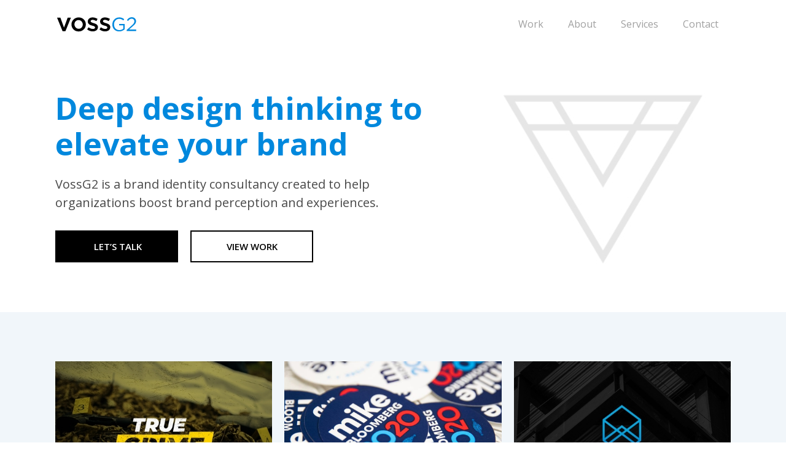

--- FILE ---
content_type: text/html; charset=utf-8
request_url: https://www.vossg2.com/
body_size: 4585
content:
<!DOCTYPE html><!-- This site was created in Webflow. https://webflow.com --><!-- Last Published: Thu Jan 09 2025 17:19:59 GMT+0000 (Coordinated Universal Time) --><html data-wf-domain="www.vossg2.com" data-wf-page="5fe3a0e94b952d3ba05a6605" data-wf-site="5f53e0a617d545b7fb5cc84a"><head><meta charset="utf-8"/><title>VossG2 – Brand Identity Consultancy. Deep thinking and design to elevate your brand</title><meta content="VossG2 is an Atlanta based brand identity consultancy created to help organizations boost brand perception and experiences." name="description"/><meta content="VossG2 – Brand Identity Consultancy. Deep thinking and design to elevate your brand" property="og:title"/><meta content="VossG2 is an Atlanta based brand identity consultancy created to help organizations boost brand perception and experiences." property="og:description"/><meta content="VossG2 – Brand Identity Consultancy. Deep thinking and design to elevate your brand" property="twitter:title"/><meta content="VossG2 is an Atlanta based brand identity consultancy created to help organizations boost brand perception and experiences." property="twitter:description"/><meta property="og:type" content="website"/><meta content="summary_large_image" name="twitter:card"/><meta content="width=device-width, initial-scale=1" name="viewport"/><meta content="Webflow" name="generator"/><link href="https://cdn.prod.website-files.com/5f53e0a617d545b7fb5cc84a/css/vossg2.webflow.5caf3a953.min.css" rel="stylesheet" type="text/css"/><link href="https://fonts.googleapis.com" rel="preconnect"/><link href="https://fonts.gstatic.com" rel="preconnect" crossorigin="anonymous"/><script src="https://ajax.googleapis.com/ajax/libs/webfont/1.6.26/webfont.js" type="text/javascript"></script><script type="text/javascript">WebFont.load({  google: {    families: ["Open Sans:300,300italic,400,400italic,600,600italic,700,700italic,800,800italic","Montserrat:100,100italic,200,200italic,300,300italic,400,400italic,500,500italic,600,600italic,700,700italic,800,800italic,900,900italic"]  }});</script><script type="text/javascript">!function(o,c){var n=c.documentElement,t=" w-mod-";n.className+=t+"js",("ontouchstart"in o||o.DocumentTouch&&c instanceof DocumentTouch)&&(n.className+=t+"touch")}(window,document);</script><link href="https://cdn.prod.website-files.com/5f53e0a617d545b7fb5cc84a/5fffe647dbb99d8675cf0819_vossg2_32.png" rel="shortcut icon" type="image/x-icon"/><link href="https://cdn.prod.website-files.com/5f53e0a617d545b7fb5cc84a/60009fe29d76f9a7eae4f6da_vossg2_256x256.png" rel="apple-touch-icon"/><script async="" src="https://www.googletagmanager.com/gtag/js?id=G-HZ09901VK7"></script><script type="text/javascript">window.dataLayer = window.dataLayer || [];function gtag(){dataLayer.push(arguments);}gtag('js', new Date());gtag('config', 'G-HZ09901VK7', {'anonymize_ip': false});</script><meta name="google-site-verification" content="CMbC9pmvYXDUb3H3PoAYrOSUgHGsGFuU8Uzt4Dx9iHg" /></head><body class="body"><div data-collapse="medium" data-animation="default" data-duration="400" data-easing="ease" data-easing2="ease" role="banner" class="navbar w-nav"><div class="nav-container w-container"><a href="/" aria-current="page" class="brand w-nav-brand w--current"><img src="https://cdn.prod.website-files.com/5f53e0a617d545b7fb5cc84a/5f666684c24a001581f05d06_vossg2_pos_blue.svg" loading="lazy" height="50" width="150" alt="VossG2 Logo" class="image-2"/></a><nav role="navigation" class="nav-menu w-nav-menu"><a href="/work" class="navbutton w-nav-link">Work</a><a href="/about" class="navbutton w-nav-link">About</a><a href="/services" class="navbutton w-nav-link">Services</a><a href="/contact" class="navbutton w-nav-link">Contact</a></nav><div class="w-nav-button"><div class="icon w-icon-nav-menu"></div></div></div></div><div class="section hero"><div class="container hero"><div class="herowrap"><h1 class="heroheading"><strong class="bold-text">Deep design thinking to elevate your brand</strong></h1><p class="heropara">VossG2 is a brand identity consultancy created to help organizations boost brand perception and experiences.</p><div class="buttoncontainer"><a href="/contact" class="buttonmain w-button"><strong> </strong>let’s talk</a><a href="/work" class="buttonmain work w-button">view work</a></div></div></div></div><div class="section work"><div class="container"><div class="worksamples w-dyn-list"><div role="list" class="home-thumbnails w-dyn-items"><div role="listitem" class="w-dyn-item"><a href="/work/true-crime-network" class="thumbnail-links w-inline-block"><img loading="lazy" alt="True Crime Network - Brand Identity" src="https://cdn.prod.website-files.com/5f53fd0894a07113b7bd53e5/5f566e2ed93ef1b713232175_TCN_Thumbnail.jpg" sizes="(max-width: 479px) 100vw, (max-width: 767px) 46vw, (max-width: 991px) 47vw, 31vw" srcset="https://cdn.prod.website-files.com/5f53fd0894a07113b7bd53e5/5f566e2ed93ef1b713232175_TCN_Thumbnail-p-500.jpeg 500w, https://cdn.prod.website-files.com/5f53fd0894a07113b7bd53e5/5f566e2ed93ef1b713232175_TCN_Thumbnail-p-1080.jpeg 1080w, https://cdn.prod.website-files.com/5f53fd0894a07113b7bd53e5/5f566e2ed93ef1b713232175_TCN_Thumbnail.jpg 1440w"/><h5 class="worktltle">True Crime Network - Brand Identity</h5></a></div><div role="listitem" class="w-dyn-item"><a href="/work/mb-2020" class="thumbnail-links w-inline-block"><img loading="lazy" alt="Bloomberg 2020 - Campaign Identity" src="https://cdn.prod.website-files.com/5f53fd0894a07113b7bd53e5/5f566e9c4c7c2446737e1a63_MB2020_Thumbnail.jpg" sizes="(max-width: 479px) 100vw, (max-width: 767px) 46vw, (max-width: 991px) 47vw, 31vw" srcset="https://cdn.prod.website-files.com/5f53fd0894a07113b7bd53e5/5f566e9c4c7c2446737e1a63_MB2020_Thumbnail-p-1080.jpeg 1080w, https://cdn.prod.website-files.com/5f53fd0894a07113b7bd53e5/5f566e9c4c7c2446737e1a63_MB2020_Thumbnail.jpg 1440w"/><h5 class="worktltle">Bloomberg 2020 - Campaign Identity</h5></a></div><div role="listitem" class="w-dyn-item"><a href="/work/avitru" class="thumbnail-links w-inline-block"><img loading="lazy" alt="Avitru - Brand Identity" src="https://cdn.prod.website-files.com/5f53fd0894a07113b7bd53e5/5f566e08565f283e74fd72a5_Avitru_Thumbnail.jpg" sizes="(max-width: 479px) 100vw, (max-width: 767px) 46vw, (max-width: 991px) 47vw, 31vw" srcset="https://cdn.prod.website-files.com/5f53fd0894a07113b7bd53e5/5f566e08565f283e74fd72a5_Avitru_Thumbnail-p-500.jpeg 500w, https://cdn.prod.website-files.com/5f53fd0894a07113b7bd53e5/5f566e08565f283e74fd72a5_Avitru_Thumbnail-p-1080.jpeg 1080w, https://cdn.prod.website-files.com/5f53fd0894a07113b7bd53e5/5f566e08565f283e74fd72a5_Avitru_Thumbnail.jpg 1440w"/><h5 class="worktltle">Avitru - Brand Identity</h5></a></div><div role="listitem" class="w-dyn-item"><a href="/work/hapsy" class="thumbnail-links w-inline-block"><img loading="lazy" alt="Hapsy  - Brand Identity &amp; Packaging" src="https://cdn.prod.website-files.com/5f53fd0894a07113b7bd53e5/619d3a6d0ac388356095d2cf_Hapsy_Thumbnail2.jpg" sizes="(max-width: 479px) 100vw, (max-width: 767px) 46vw, (max-width: 991px) 47vw, 31vw" srcset="https://cdn.prod.website-files.com/5f53fd0894a07113b7bd53e5/619d3a6d0ac388356095d2cf_Hapsy_Thumbnail2-p-1080.jpeg 1080w, https://cdn.prod.website-files.com/5f53fd0894a07113b7bd53e5/619d3a6d0ac388356095d2cf_Hapsy_Thumbnail2.jpg 1440w"/><h5 class="worktltle">Hapsy  - Brand Identity &amp; Packaging</h5></a></div><div role="listitem" class="w-dyn-item"><a href="/work/piedmont-bank" class="thumbnail-links w-inline-block"><img loading="lazy" alt="Piedmont Bank - Brand Refresh" src="https://cdn.prod.website-files.com/5f53fd0894a07113b7bd53e5/61d3d3922476634a561cb45f_Piedmont_Hero_4x3.jpg" sizes="(max-width: 479px) 100vw, (max-width: 767px) 46vw, (max-width: 991px) 47vw, 31vw" srcset="https://cdn.prod.website-files.com/5f53fd0894a07113b7bd53e5/61d3d3922476634a561cb45f_Piedmont_Hero_4x3-p-1080.jpeg 1080w, https://cdn.prod.website-files.com/5f53fd0894a07113b7bd53e5/61d3d3922476634a561cb45f_Piedmont_Hero_4x3.jpg 1440w"/><h5 class="worktltle">Piedmont Bank - Brand Refresh</h5></a></div><div role="listitem" class="w-dyn-item"><a href="/work/fox-theatre" class="thumbnail-links w-inline-block"><img loading="lazy" alt="Fox Theatre - Brand Refresh" src="https://cdn.prod.website-files.com/5f53fd0894a07113b7bd53e5/5f566e8cc5a134cd847a1cd6_FoxTheatre_Thumbnail.jpg" sizes="(max-width: 479px) 100vw, (max-width: 767px) 46vw, (max-width: 991px) 47vw, 31vw" srcset="https://cdn.prod.website-files.com/5f53fd0894a07113b7bd53e5/5f566e8cc5a134cd847a1cd6_FoxTheatre_Thumbnail-p-500.jpeg 500w, https://cdn.prod.website-files.com/5f53fd0894a07113b7bd53e5/5f566e8cc5a134cd847a1cd6_FoxTheatre_Thumbnail-p-1080.jpeg 1080w, https://cdn.prod.website-files.com/5f53fd0894a07113b7bd53e5/5f566e8cc5a134cd847a1cd6_FoxTheatre_Thumbnail.jpg 1440w"/><h5 class="worktltle">Fox Theatre - Brand Refresh</h5></a></div></div></div><div class="buttoncontainer work"><a href="/contact" class="buttonmain w-button"><strong> </strong>Let’s Talk</a><a href="/work" class="buttonmain work w-button">More Work</a></div></div></div><div class="section why"><div class="inrowrapper"><img src="https://cdn.prod.website-files.com/5f53e0a617d545b7fb5cc84a/5fe0b45035a195f2b2ce3303_bx-questionmark-circle_white.svg" loading="lazy" width="75" alt="" class="image-4"/><h2 class="intro-heading"><strong class="bold-text-4">Is your brand working for or against you?</strong></h2><div class="bodytextwhite"><strong class="bold-text-3">There are too many great products and services hidden behind a flawed brand identity. If your brand identity doesn’t represent your brand correctly at first glance, it’s going to take time and money to earn a second chance. On the other hand, brands with identities representing your vision will work hard for you, helping to generate more business opportunities and improve your bottom line.</strong></div></div></div><div class="missionsection"><div class="inrowrapper w-container"><h2 class="missionhead"><strong class="bold-text-5">Your brand vision is my creative mission.</strong></h2><div class="bold-text-3">Every brand leader has a unique vision for how their brand can grow and make a difference. What if you could have access to an experienced consultant who can share your vision and help you bring it to life? My mission is to share my creative talent and decades of branding knowledge and experience with clients that dream big and see a better future for their brand.</div><div class="divider-2"></div><h4 class="blue-subhead">Core Brand Identity Services</h4><div class="w-layout-grid grid-5"><div class="service-levels"><img src="https://cdn.prod.website-files.com/5f53e0a617d545b7fb5cc84a/5fd51e39837d13c2978548c4_bx-check-circle_blue.svg" loading="lazy" width="45" alt=""/><h4 class="white-subhead">Evaluation</h4><div class="servicelevelbody">Assess current brand or new identity design directions</div></div><div class="service-levels"><img src="https://cdn.prod.website-files.com/5f53e0a617d545b7fb5cc84a/5fd5211de1ad8f04edd40f17_bx-bulb_1_blue.svg" loading="lazy" width="45" alt=""/><h4 class="white-subhead">Strategy</h4><div class="servicelevelbody">Build an identity strategy and visual direction</div></div><div class="service-levels"><img src="https://cdn.prod.website-files.com/5f53e0a617d545b7fb5cc84a/5fd5a630e77af96f38d22510_bx-chat.svg" loading="lazy" width="45" alt=""/><h4 class="white-subhead">Consulting</h4><div class="servicelevelbody">Guide clients and direct creative teams &amp; resources</div></div><div class="service-levels"><img src="https://cdn.prod.website-files.com/5f53e0a617d545b7fb5cc84a/6005945d1ab2fa63f5db077f_design_services-24px.svg" loading="lazy" width="45" alt=""/><h4 class="white-subhead">Design</h4><div class="servicelevelbody">Develop a new or updated brand identity system</div></div></div><div class="buttoncontainer service"><a href="/contact" class="buttonmain blue w-button"><strong> </strong>let’s talk</a><a href="/services" class="buttonmain sevices w-button">See Services</a></div></div></div><div class="section clients"><div class="inrowrapper"><h4 class="clienthead">Clients I helped over the last 20 years.</h4><div class="w-layout-grid clientlogos"><div class="clientlogo"><img src="https://cdn.prod.website-files.com/5f53e0a617d545b7fb5cc84a/5fd41613304e9273bf702ca2_ABInBev_logo.png" loading="lazy" alt="ABInBev Logo"/></div><div class="clientlogo"><img src="https://cdn.prod.website-files.com/5f53e0a617d545b7fb5cc84a/5fd40bc5bb814e496f3aa9c5_Aflac_logo.png" loading="lazy" alt="Aflac Logo"/></div><div class="clientlogo"><img src="https://cdn.prod.website-files.com/5f53e0a617d545b7fb5cc84a/5fd40c453c9c150bb7b04f58_AGCO_logo.png" loading="lazy" alt="AGCO logo"/></div><div class="clientlogo"><img src="https://cdn.prod.website-files.com/5f53e0a617d545b7fb5cc84a/5fd41870c2fe79a22518d514_ArthritisFoundation_logo.png" loading="lazy" alt="Arthritis Foundation Logo"/></div><div class="clientlogo"><img src="https://cdn.prod.website-files.com/5f53e0a617d545b7fb5cc84a/5fd41663c62098c151a7dbd5_ATLDream_logo.png" loading="lazy" alt="Atlanta Dream Logo"/></div><div class="clientlogo"><img src="https://cdn.prod.website-files.com/5f53e0a617d545b7fb5cc84a/5fd416817771ae5a3d3955b0_AtlHawks_logo.png" loading="lazy" alt="Atlanta Hawks Logo"/></div><div class="clientlogo"><img src="https://cdn.prod.website-files.com/5f53e0a617d545b7fb5cc84a/5fd41695d7b9bfb3f8105d16_ATT_logo.png" loading="lazy" alt="AT&amp;T Logo"/></div><div class="clientlogo"><img src="https://cdn.prod.website-files.com/5f53e0a617d545b7fb5cc84a/5fd416a8e589fa2713082af7_BCBS_logo.png" loading="lazy" alt="Blue Cross Blue Shield Logo"/></div><div class="clientlogo"><img src="https://cdn.prod.website-files.com/5f53e0a617d545b7fb5cc84a/5fd40c87e589fad60f080c98_Bloomberg_logo.png" loading="lazy" alt="Bloomberg Logo"/></div><div class="clientlogo"><img src="https://cdn.prod.website-files.com/5f53e0a617d545b7fb5cc84a/5fd40c94eb2fea26d27dd2e7_Cadillac_logo.png" loading="lazy" alt="Cadillac Logo"/></div><div class="clientlogo"><img src="https://cdn.prod.website-files.com/5f53e0a617d545b7fb5cc84a/5fd417045a75500020d51db0_CocaCola_logo.png" loading="lazy" alt="Coca-Cola Logo"/></div><div class="clientlogo"><img src="https://cdn.prod.website-files.com/5f53e0a617d545b7fb5cc84a/5fd4171f70996c3ab659321c_Earthlink_logo.png" loading="lazy" alt="EarthLink Logo"/></div><div class="clientlogo"><img src="https://cdn.prod.website-files.com/5f53e0a617d545b7fb5cc84a/5fd43303c2fe7931f619295d_Foxtheatre_logo.png" loading="lazy" alt="Fox Theatre"/></div><div class="clientlogo"><img src="https://cdn.prod.website-files.com/5f53e0a617d545b7fb5cc84a/5fd40cab70996c637959158f_Gartner_logo.png" loading="lazy" alt="Gartner Logo"/></div><div class="clientlogo"><img src="https://cdn.prod.website-files.com/5f53e0a617d545b7fb5cc84a/5fd4174ae1ad8f0349d13f6b_Kelloggs_logo.png" loading="lazy" alt="Kellogg&#x27;s Logo"/></div><div class="clientlogo"><img src="https://cdn.prod.website-files.com/5f53e0a617d545b7fb5cc84a/5fd417732a8c8ab2dc9a7c2d_Kodak_logo.png" loading="lazy" alt="Kodak Logo"/></div><div class="clientlogo"><img src="https://cdn.prod.website-files.com/5f53e0a617d545b7fb5cc84a/5fd4178452d14e96999de7e2_KP_logo.png" loading="lazy" alt="Kaiser Permanente Logo"/></div><div class="clientlogo"><img src="https://cdn.prod.website-files.com/5f53e0a617d545b7fb5cc84a/5fd418a1304e92ce857030cd_Neenah_logo.png" loading="lazy" alt="Neenah Logo"/></div><div class="clientlogo"><img src="https://cdn.prod.website-files.com/5f53e0a617d545b7fb5cc84a/5fd417d5a6df4222a974c42a_Netgear_logo.png" loading="lazy" alt="Netgear Logo"/></div><div class="clientlogo"><img src="https://cdn.prod.website-files.com/5f53e0a617d545b7fb5cc84a/5fd417e474de0379062ce462_ScottSafety_logo.png" loading="lazy" alt="Scott Safety Logo"/></div><div class="clientlogo"><img src="https://cdn.prod.website-files.com/5f53e0a617d545b7fb5cc84a/5fd4192ebb814e336e3ae176_SouthernCompany_logo.png" loading="lazy" alt="Southern Company"/></div><div class="clientlogo"><img src="https://cdn.prod.website-files.com/5f53e0a617d545b7fb5cc84a/5fd4180137945acb57825d81_Tegna_logo.png" loading="lazy" alt="TEGNA Logo"/></div><div class="clientlogo"><img src="https://cdn.prod.website-files.com/5f53e0a617d545b7fb5cc84a/5fd41812bb814e17ae3add4c_UPS_logo.png" loading="lazy" alt="UPS logo"/></div><div class="clientlogo"><img src="https://cdn.prod.website-files.com/5f53e0a617d545b7fb5cc84a/5fd41825bb814e6f7b3add50_Yanmar_logo.png" loading="lazy" alt="Yanmar Logo"/></div></div></div></div><div class="section footer"><div class="container footer"><div class="w-layout-grid grid-2"><a id="w-node-_7f406f11-a2a7-b0bb-3a9b-7d9305af0d46-efedbf73" href="/" aria-current="page" class="homelink w-inline-block w--current"><img src="https://cdn.prod.website-files.com/5f53e0a617d545b7fb5cc84a/5f6666ad6b13247c5a8a4f7d_vossg2_neg_blue.svg" loading="lazy" alt="VossG2 Logo" width="149" class="image-3"/></a><div id="w-node-_3e774feb-7793-90fb-c860-681eefedbf77-efedbf73" class="footercontainer"><a href="/work" class="footerlinks">Work</a><a href="/about" class="footerlinks">About</a><a href="/services" class="footerlinks">Services</a><a href="/contact" class="footerlinks">Contact</a></div><div class="footercontainer"><div class="socialdiv"><a href="https://www.linkedin.com/in/jon-voss-82b1226/" target="_blank" class="sociallinks w-inline-block"><img src="https://cdn.prod.website-files.com/5f53e0a617d545b7fb5cc84a/5fd4527a2aa1ab1292bec96b_linkedin-square-logo-24.png" loading="lazy" width="31" alt="" class="linkedin"/></a><a href="https://www.instagram.com/vossg2/" target="_blank" class="sociallinks w-inline-block"><img src="https://cdn.prod.website-files.com/5f53e0a617d545b7fb5cc84a/5fd4541bc2fe795a4019668e_instagram-logo-24.png" loading="lazy" width="31" alt="" class="instagramicon"/></a><a href="#" class="sociallinks w-inline-block"><img src="https://cdn.prod.website-files.com/5f53e0a617d545b7fb5cc84a/5fd454400b24df9f9dbd0aef_facebook-square-logo-24.png" loading="lazy" width="31" alt="" class="facebook"/></a></div></div></div><div class="copyright">Copyright © 2025 VOSSG2. All rights reserved.</div></div></div><script src="https://d3e54v103j8qbb.cloudfront.net/js/jquery-3.5.1.min.dc5e7f18c8.js?site=5f53e0a617d545b7fb5cc84a" type="text/javascript" integrity="sha256-9/aliU8dGd2tb6OSsuzixeV4y/faTqgFtohetphbbj0=" crossorigin="anonymous"></script><script src="https://cdn.prod.website-files.com/5f53e0a617d545b7fb5cc84a/js/webflow.f696d5c3a3a005c6fc0eaf50aba08d89.js" type="text/javascript"></script></body></html>

--- FILE ---
content_type: text/css
request_url: https://cdn.prod.website-files.com/5f53e0a617d545b7fb5cc84a/css/vossg2.webflow.5caf3a953.min.css
body_size: 14156
content:
html{-webkit-text-size-adjust:100%;-ms-text-size-adjust:100%;font-family:sans-serif}body{margin:0}article,aside,details,figcaption,figure,footer,header,hgroup,main,menu,nav,section,summary{display:block}audio,canvas,progress,video{vertical-align:baseline;display:inline-block}audio:not([controls]){height:0;display:none}[hidden],template{display:none}a{background-color:#0000}a:active,a:hover{outline:0}abbr[title]{border-bottom:1px dotted}b,strong{font-weight:700}dfn{font-style:italic}h1{margin:.67em 0;font-size:2em}mark{color:#000;background:#ff0}small{font-size:80%}sub,sup{vertical-align:baseline;font-size:75%;line-height:0;position:relative}sup{top:-.5em}sub{bottom:-.25em}img{border:0}svg:not(:root){overflow:hidden}hr{box-sizing:content-box;height:0}pre{overflow:auto}code,kbd,pre,samp{font-family:monospace;font-size:1em}button,input,optgroup,select,textarea{color:inherit;font:inherit;margin:0}button{overflow:visible}button,select{text-transform:none}button,html input[type=button],input[type=reset]{-webkit-appearance:button;cursor:pointer}button[disabled],html input[disabled]{cursor:default}button::-moz-focus-inner,input::-moz-focus-inner{border:0;padding:0}input{line-height:normal}input[type=checkbox],input[type=radio]{box-sizing:border-box;padding:0}input[type=number]::-webkit-inner-spin-button,input[type=number]::-webkit-outer-spin-button{height:auto}input[type=search]{-webkit-appearance:none}input[type=search]::-webkit-search-cancel-button,input[type=search]::-webkit-search-decoration{-webkit-appearance:none}legend{border:0;padding:0}textarea{overflow:auto}optgroup{font-weight:700}table{border-collapse:collapse;border-spacing:0}td,th{padding:0}@font-face{font-family:webflow-icons;src:url([data-uri])format("truetype");font-weight:400;font-style:normal}[class^=w-icon-],[class*=\ w-icon-]{speak:none;font-variant:normal;text-transform:none;-webkit-font-smoothing:antialiased;-moz-osx-font-smoothing:grayscale;font-style:normal;font-weight:400;line-height:1;font-family:webflow-icons!important}.w-icon-slider-right:before{content:""}.w-icon-slider-left:before{content:""}.w-icon-nav-menu:before{content:""}.w-icon-arrow-down:before,.w-icon-dropdown-toggle:before{content:""}.w-icon-file-upload-remove:before{content:""}.w-icon-file-upload-icon:before{content:""}*{box-sizing:border-box}html{height:100%}body{color:#333;background-color:#fff;min-height:100%;margin:0;font-family:Arial,sans-serif;font-size:14px;line-height:20px}img{vertical-align:middle;max-width:100%;display:inline-block}html.w-mod-touch *{background-attachment:scroll!important}.w-block{display:block}.w-inline-block{max-width:100%;display:inline-block}.w-clearfix:before,.w-clearfix:after{content:" ";grid-area:1/1/2/2;display:table}.w-clearfix:after{clear:both}.w-hidden{display:none}.w-button{color:#fff;line-height:inherit;cursor:pointer;background-color:#3898ec;border:0;border-radius:0;padding:9px 15px;text-decoration:none;display:inline-block}input.w-button{-webkit-appearance:button}html[data-w-dynpage] [data-w-cloak]{color:#0000!important}.w-code-block{margin:unset}pre.w-code-block code{all:inherit}.w-optimization{display:contents}.w-webflow-badge,.w-webflow-badge>img{box-sizing:unset;width:unset;height:unset;max-height:unset;max-width:unset;min-height:unset;min-width:unset;margin:unset;padding:unset;float:unset;clear:unset;border:unset;border-radius:unset;background:unset;background-image:unset;background-position:unset;background-size:unset;background-repeat:unset;background-origin:unset;background-clip:unset;background-attachment:unset;background-color:unset;box-shadow:unset;transform:unset;direction:unset;font-family:unset;font-weight:unset;color:unset;font-size:unset;line-height:unset;font-style:unset;font-variant:unset;text-align:unset;letter-spacing:unset;-webkit-text-decoration:unset;text-decoration:unset;text-indent:unset;text-transform:unset;list-style-type:unset;text-shadow:unset;vertical-align:unset;cursor:unset;white-space:unset;word-break:unset;word-spacing:unset;word-wrap:unset;transition:unset}.w-webflow-badge{white-space:nowrap;cursor:pointer;box-shadow:0 0 0 1px #0000001a,0 1px 3px #0000001a;visibility:visible!important;opacity:1!important;z-index:2147483647!important;color:#aaadb0!important;overflow:unset!important;background-color:#fff!important;border-radius:3px!important;width:auto!important;height:auto!important;margin:0!important;padding:6px!important;font-size:12px!important;line-height:14px!important;text-decoration:none!important;display:inline-block!important;position:fixed!important;inset:auto 12px 12px auto!important;transform:none!important}.w-webflow-badge>img{position:unset;visibility:unset!important;opacity:1!important;vertical-align:middle!important;display:inline-block!important}h1,h2,h3,h4,h5,h6{margin-bottom:10px;font-weight:700}h1{margin-top:20px;font-size:38px;line-height:44px}h2{margin-top:20px;font-size:32px;line-height:36px}h3{margin-top:20px;font-size:24px;line-height:30px}h4{margin-top:10px;font-size:18px;line-height:24px}h5{margin-top:10px;font-size:14px;line-height:20px}h6{margin-top:10px;font-size:12px;line-height:18px}p{margin-top:0;margin-bottom:10px}blockquote{border-left:5px solid #e2e2e2;margin:0 0 10px;padding:10px 20px;font-size:18px;line-height:22px}figure{margin:0 0 10px}figcaption{text-align:center;margin-top:5px}ul,ol{margin-top:0;margin-bottom:10px;padding-left:40px}.w-list-unstyled{padding-left:0;list-style:none}.w-embed:before,.w-embed:after{content:" ";grid-area:1/1/2/2;display:table}.w-embed:after{clear:both}.w-video{width:100%;padding:0;position:relative}.w-video iframe,.w-video object,.w-video embed{border:none;width:100%;height:100%;position:absolute;top:0;left:0}fieldset{border:0;margin:0;padding:0}button,[type=button],[type=reset]{cursor:pointer;-webkit-appearance:button;border:0}.w-form{margin:0 0 15px}.w-form-done{text-align:center;background-color:#ddd;padding:20px;display:none}.w-form-fail{background-color:#ffdede;margin-top:10px;padding:10px;display:none}label{margin-bottom:5px;font-weight:700;display:block}.w-input,.w-select{color:#333;vertical-align:middle;background-color:#fff;border:1px solid #ccc;width:100%;height:38px;margin-bottom:10px;padding:8px 12px;font-size:14px;line-height:1.42857;display:block}.w-input::placeholder,.w-select::placeholder{color:#999}.w-input:focus,.w-select:focus{border-color:#3898ec;outline:0}.w-input[disabled],.w-select[disabled],.w-input[readonly],.w-select[readonly],fieldset[disabled] .w-input,fieldset[disabled] .w-select{cursor:not-allowed}.w-input[disabled]:not(.w-input-disabled),.w-select[disabled]:not(.w-input-disabled),.w-input[readonly],.w-select[readonly],fieldset[disabled]:not(.w-input-disabled) .w-input,fieldset[disabled]:not(.w-input-disabled) .w-select{background-color:#eee}textarea.w-input,textarea.w-select{height:auto}.w-select{background-color:#f3f3f3}.w-select[multiple]{height:auto}.w-form-label{cursor:pointer;margin-bottom:0;font-weight:400;display:inline-block}.w-radio{margin-bottom:5px;padding-left:20px;display:block}.w-radio:before,.w-radio:after{content:" ";grid-area:1/1/2/2;display:table}.w-radio:after{clear:both}.w-radio-input{float:left;margin:3px 0 0 -20px;line-height:normal}.w-file-upload{margin-bottom:10px;display:block}.w-file-upload-input{opacity:0;z-index:-100;width:.1px;height:.1px;position:absolute;overflow:hidden}.w-file-upload-default,.w-file-upload-uploading,.w-file-upload-success{color:#333;display:inline-block}.w-file-upload-error{margin-top:10px;display:block}.w-file-upload-default.w-hidden,.w-file-upload-uploading.w-hidden,.w-file-upload-error.w-hidden,.w-file-upload-success.w-hidden{display:none}.w-file-upload-uploading-btn{cursor:pointer;background-color:#fafafa;border:1px solid #ccc;margin:0;padding:8px 12px;font-size:14px;font-weight:400;display:flex}.w-file-upload-file{background-color:#fafafa;border:1px solid #ccc;flex-grow:1;justify-content:space-between;margin:0;padding:8px 9px 8px 11px;display:flex}.w-file-upload-file-name{font-size:14px;font-weight:400;display:block}.w-file-remove-link{cursor:pointer;width:auto;height:auto;margin-top:3px;margin-left:10px;padding:3px;display:block}.w-icon-file-upload-remove{margin:auto;font-size:10px}.w-file-upload-error-msg{color:#ea384c;padding:2px 0;display:inline-block}.w-file-upload-info{padding:0 12px;line-height:38px;display:inline-block}.w-file-upload-label{cursor:pointer;background-color:#fafafa;border:1px solid #ccc;margin:0;padding:8px 12px;font-size:14px;font-weight:400;display:inline-block}.w-icon-file-upload-icon,.w-icon-file-upload-uploading{width:20px;margin-right:8px;display:inline-block}.w-icon-file-upload-uploading{height:20px}.w-container{max-width:940px;margin-left:auto;margin-right:auto}.w-container:before,.w-container:after{content:" ";grid-area:1/1/2/2;display:table}.w-container:after{clear:both}.w-container .w-row{margin-left:-10px;margin-right:-10px}.w-row:before,.w-row:after{content:" ";grid-area:1/1/2/2;display:table}.w-row:after{clear:both}.w-row .w-row{margin-left:0;margin-right:0}.w-col{float:left;width:100%;min-height:1px;padding-left:10px;padding-right:10px;position:relative}.w-col .w-col{padding-left:0;padding-right:0}.w-col-1{width:8.33333%}.w-col-2{width:16.6667%}.w-col-3{width:25%}.w-col-4{width:33.3333%}.w-col-5{width:41.6667%}.w-col-6{width:50%}.w-col-7{width:58.3333%}.w-col-8{width:66.6667%}.w-col-9{width:75%}.w-col-10{width:83.3333%}.w-col-11{width:91.6667%}.w-col-12{width:100%}.w-hidden-main{display:none!important}@media screen and (max-width:991px){.w-container{max-width:728px}.w-hidden-main{display:inherit!important}.w-hidden-medium{display:none!important}.w-col-medium-1{width:8.33333%}.w-col-medium-2{width:16.6667%}.w-col-medium-3{width:25%}.w-col-medium-4{width:33.3333%}.w-col-medium-5{width:41.6667%}.w-col-medium-6{width:50%}.w-col-medium-7{width:58.3333%}.w-col-medium-8{width:66.6667%}.w-col-medium-9{width:75%}.w-col-medium-10{width:83.3333%}.w-col-medium-11{width:91.6667%}.w-col-medium-12{width:100%}.w-col-stack{width:100%;left:auto;right:auto}}@media screen and (max-width:767px){.w-hidden-main,.w-hidden-medium{display:inherit!important}.w-hidden-small{display:none!important}.w-row,.w-container .w-row{margin-left:0;margin-right:0}.w-col{width:100%;left:auto;right:auto}.w-col-small-1{width:8.33333%}.w-col-small-2{width:16.6667%}.w-col-small-3{width:25%}.w-col-small-4{width:33.3333%}.w-col-small-5{width:41.6667%}.w-col-small-6{width:50%}.w-col-small-7{width:58.3333%}.w-col-small-8{width:66.6667%}.w-col-small-9{width:75%}.w-col-small-10{width:83.3333%}.w-col-small-11{width:91.6667%}.w-col-small-12{width:100%}}@media screen and (max-width:479px){.w-container{max-width:none}.w-hidden-main,.w-hidden-medium,.w-hidden-small{display:inherit!important}.w-hidden-tiny{display:none!important}.w-col{width:100%}.w-col-tiny-1{width:8.33333%}.w-col-tiny-2{width:16.6667%}.w-col-tiny-3{width:25%}.w-col-tiny-4{width:33.3333%}.w-col-tiny-5{width:41.6667%}.w-col-tiny-6{width:50%}.w-col-tiny-7{width:58.3333%}.w-col-tiny-8{width:66.6667%}.w-col-tiny-9{width:75%}.w-col-tiny-10{width:83.3333%}.w-col-tiny-11{width:91.6667%}.w-col-tiny-12{width:100%}}.w-widget{position:relative}.w-widget-map{width:100%;height:400px}.w-widget-map label{width:auto;display:inline}.w-widget-map img{max-width:inherit}.w-widget-map .gm-style-iw{text-align:center}.w-widget-map .gm-style-iw>button{display:none!important}.w-widget-twitter{overflow:hidden}.w-widget-twitter-count-shim{vertical-align:top;text-align:center;background:#fff;border:1px solid #758696;border-radius:3px;width:28px;height:20px;display:inline-block;position:relative}.w-widget-twitter-count-shim *{pointer-events:none;-webkit-user-select:none;user-select:none}.w-widget-twitter-count-shim .w-widget-twitter-count-inner{text-align:center;color:#999;font-family:serif;font-size:15px;line-height:12px;position:relative}.w-widget-twitter-count-shim .w-widget-twitter-count-clear{display:block;position:relative}.w-widget-twitter-count-shim.w--large{width:36px;height:28px}.w-widget-twitter-count-shim.w--large .w-widget-twitter-count-inner{font-size:18px;line-height:18px}.w-widget-twitter-count-shim:not(.w--vertical){margin-left:5px;margin-right:8px}.w-widget-twitter-count-shim:not(.w--vertical).w--large{margin-left:6px}.w-widget-twitter-count-shim:not(.w--vertical):before,.w-widget-twitter-count-shim:not(.w--vertical):after{content:" ";pointer-events:none;border:solid #0000;width:0;height:0;position:absolute;top:50%;left:0}.w-widget-twitter-count-shim:not(.w--vertical):before{border-width:4px;border-color:#75869600 #5d6c7b #75869600 #75869600;margin-top:-4px;margin-left:-9px}.w-widget-twitter-count-shim:not(.w--vertical).w--large:before{border-width:5px;margin-top:-5px;margin-left:-10px}.w-widget-twitter-count-shim:not(.w--vertical):after{border-width:4px;border-color:#fff0 #fff #fff0 #fff0;margin-top:-4px;margin-left:-8px}.w-widget-twitter-count-shim:not(.w--vertical).w--large:after{border-width:5px;margin-top:-5px;margin-left:-9px}.w-widget-twitter-count-shim.w--vertical{width:61px;height:33px;margin-bottom:8px}.w-widget-twitter-count-shim.w--vertical:before,.w-widget-twitter-count-shim.w--vertical:after{content:" ";pointer-events:none;border:solid #0000;width:0;height:0;position:absolute;top:100%;left:50%}.w-widget-twitter-count-shim.w--vertical:before{border-width:5px;border-color:#5d6c7b #75869600 #75869600;margin-left:-5px}.w-widget-twitter-count-shim.w--vertical:after{border-width:4px;border-color:#fff #fff0 #fff0;margin-left:-4px}.w-widget-twitter-count-shim.w--vertical .w-widget-twitter-count-inner{font-size:18px;line-height:22px}.w-widget-twitter-count-shim.w--vertical.w--large{width:76px}.w-background-video{color:#fff;height:500px;position:relative;overflow:hidden}.w-background-video>video{object-fit:cover;z-index:-100;background-position:50%;background-size:cover;width:100%;height:100%;margin:auto;position:absolute;inset:-100%}.w-background-video>video::-webkit-media-controls-start-playback-button{-webkit-appearance:none;display:none!important}.w-background-video--control{background-color:#0000;padding:0;position:absolute;bottom:1em;right:1em}.w-background-video--control>[hidden]{display:none!important}.w-slider{text-align:center;clear:both;-webkit-tap-highlight-color:#0000;tap-highlight-color:#0000;background:#ddd;height:300px;position:relative}.w-slider-mask{z-index:1;white-space:nowrap;height:100%;display:block;position:relative;left:0;right:0;overflow:hidden}.w-slide{vertical-align:top;white-space:normal;text-align:left;width:100%;height:100%;display:inline-block;position:relative}.w-slider-nav{z-index:2;text-align:center;-webkit-tap-highlight-color:#0000;tap-highlight-color:#0000;height:40px;margin:auto;padding-top:10px;position:absolute;inset:auto 0 0}.w-slider-nav.w-round>div{border-radius:100%}.w-slider-nav.w-num>div{font-size:inherit;line-height:inherit;width:auto;height:auto;padding:.2em .5em}.w-slider-nav.w-shadow>div{box-shadow:0 0 3px #3336}.w-slider-nav-invert{color:#fff}.w-slider-nav-invert>div{background-color:#2226}.w-slider-nav-invert>div.w-active{background-color:#222}.w-slider-dot{cursor:pointer;background-color:#fff6;width:1em;height:1em;margin:0 3px .5em;transition:background-color .1s,color .1s;display:inline-block;position:relative}.w-slider-dot.w-active{background-color:#fff}.w-slider-dot:focus{outline:none;box-shadow:0 0 0 2px #fff}.w-slider-dot:focus.w-active{box-shadow:none}.w-slider-arrow-left,.w-slider-arrow-right{cursor:pointer;color:#fff;-webkit-tap-highlight-color:#0000;tap-highlight-color:#0000;-webkit-user-select:none;user-select:none;width:80px;margin:auto;font-size:40px;position:absolute;inset:0;overflow:hidden}.w-slider-arrow-left [class^=w-icon-],.w-slider-arrow-right [class^=w-icon-],.w-slider-arrow-left [class*=\ w-icon-],.w-slider-arrow-right [class*=\ w-icon-]{position:absolute}.w-slider-arrow-left:focus,.w-slider-arrow-right:focus{outline:0}.w-slider-arrow-left{z-index:3;right:auto}.w-slider-arrow-right{z-index:4;left:auto}.w-icon-slider-left,.w-icon-slider-right{width:1em;height:1em;margin:auto;inset:0}.w-slider-aria-label{clip:rect(0 0 0 0);border:0;width:1px;height:1px;margin:-1px;padding:0;position:absolute;overflow:hidden}.w-slider-force-show{display:block!important}.w-dropdown{text-align:left;z-index:900;margin-left:auto;margin-right:auto;display:inline-block;position:relative}.w-dropdown-btn,.w-dropdown-toggle,.w-dropdown-link{vertical-align:top;color:#222;text-align:left;white-space:nowrap;margin-left:auto;margin-right:auto;padding:20px;text-decoration:none;position:relative}.w-dropdown-toggle{-webkit-user-select:none;user-select:none;cursor:pointer;padding-right:40px;display:inline-block}.w-dropdown-toggle:focus{outline:0}.w-icon-dropdown-toggle{width:1em;height:1em;margin:auto 20px auto auto;position:absolute;top:0;bottom:0;right:0}.w-dropdown-list{background:#ddd;min-width:100%;display:none;position:absolute}.w-dropdown-list.w--open{display:block}.w-dropdown-link{color:#222;padding:10px 20px;display:block}.w-dropdown-link.w--current{color:#0082f3}.w-dropdown-link:focus{outline:0}@media screen and (max-width:767px){.w-nav-brand{padding-left:10px}}.w-lightbox-backdrop{cursor:auto;letter-spacing:normal;text-indent:0;text-shadow:none;text-transform:none;visibility:visible;white-space:normal;word-break:normal;word-spacing:normal;word-wrap:normal;color:#fff;text-align:center;z-index:2000;opacity:0;-webkit-user-select:none;-moz-user-select:none;-webkit-tap-highlight-color:transparent;background:#000000e6;outline:0;font-family:Helvetica Neue,Helvetica,Ubuntu,Segoe UI,Verdana,sans-serif;font-size:17px;font-style:normal;font-weight:300;line-height:1.2;list-style:disc;position:fixed;inset:0;-webkit-transform:translate(0)}.w-lightbox-backdrop,.w-lightbox-container{-webkit-overflow-scrolling:touch;height:100%;overflow:auto}.w-lightbox-content{height:100vh;position:relative;overflow:hidden}.w-lightbox-view{opacity:0;width:100vw;height:100vh;position:absolute}.w-lightbox-view:before{content:"";height:100vh}.w-lightbox-group,.w-lightbox-group .w-lightbox-view,.w-lightbox-group .w-lightbox-view:before{height:86vh}.w-lightbox-frame,.w-lightbox-view:before{vertical-align:middle;display:inline-block}.w-lightbox-figure{margin:0;position:relative}.w-lightbox-group .w-lightbox-figure{cursor:pointer}.w-lightbox-img{width:auto;max-width:none;height:auto}.w-lightbox-image{float:none;max-width:100vw;max-height:100vh;display:block}.w-lightbox-group .w-lightbox-image{max-height:86vh}.w-lightbox-caption{text-align:left;text-overflow:ellipsis;white-space:nowrap;background:#0006;padding:.5em 1em;position:absolute;bottom:0;left:0;right:0;overflow:hidden}.w-lightbox-embed{width:100%;height:100%;position:absolute;inset:0}.w-lightbox-control{cursor:pointer;background-position:50%;background-repeat:no-repeat;background-size:24px;width:4em;transition:all .3s;position:absolute;top:0}.w-lightbox-left{background-image:url([data-uri]);display:none;bottom:0;left:0}.w-lightbox-right{background-image:url([data-uri]);display:none;bottom:0;right:0}.w-lightbox-close{background-image:url([data-uri]);background-size:18px;height:2.6em;right:0}.w-lightbox-strip{white-space:nowrap;padding:0 1vh;line-height:0;position:absolute;bottom:0;left:0;right:0;overflow:auto hidden}.w-lightbox-item{box-sizing:content-box;cursor:pointer;width:10vh;padding:2vh 1vh;display:inline-block;-webkit-transform:translate(0,0)}.w-lightbox-active{opacity:.3}.w-lightbox-thumbnail{background:#222;height:10vh;position:relative;overflow:hidden}.w-lightbox-thumbnail-image{position:absolute;top:0;left:0}.w-lightbox-thumbnail .w-lightbox-tall{width:100%;top:50%;transform:translateY(-50%)}.w-lightbox-thumbnail .w-lightbox-wide{height:100%;left:50%;transform:translate(-50%)}.w-lightbox-spinner{box-sizing:border-box;border:5px solid #0006;border-radius:50%;width:40px;height:40px;margin-top:-20px;margin-left:-20px;animation:.8s linear infinite spin;position:absolute;top:50%;left:50%}.w-lightbox-spinner:after{content:"";border:3px solid #0000;border-bottom-color:#fff;border-radius:50%;position:absolute;inset:-4px}.w-lightbox-hide{display:none}.w-lightbox-noscroll{overflow:hidden}@media (min-width:768px){.w-lightbox-content{height:96vh;margin-top:2vh}.w-lightbox-view,.w-lightbox-view:before{height:96vh}.w-lightbox-group,.w-lightbox-group .w-lightbox-view,.w-lightbox-group .w-lightbox-view:before{height:84vh}.w-lightbox-image{max-width:96vw;max-height:96vh}.w-lightbox-group .w-lightbox-image{max-width:82.3vw;max-height:84vh}.w-lightbox-left,.w-lightbox-right{opacity:.5;display:block}.w-lightbox-close{opacity:.8}.w-lightbox-control:hover{opacity:1}}.w-lightbox-inactive,.w-lightbox-inactive:hover{opacity:0}.w-richtext:before,.w-richtext:after{content:" ";grid-area:1/1/2/2;display:table}.w-richtext:after{clear:both}.w-richtext[contenteditable=true]:before,.w-richtext[contenteditable=true]:after{white-space:initial}.w-richtext ol,.w-richtext ul{overflow:hidden}.w-richtext .w-richtext-figure-selected.w-richtext-figure-type-video div:after,.w-richtext .w-richtext-figure-selected[data-rt-type=video] div:after,.w-richtext .w-richtext-figure-selected.w-richtext-figure-type-image div,.w-richtext .w-richtext-figure-selected[data-rt-type=image] div{outline:2px solid #2895f7}.w-richtext figure.w-richtext-figure-type-video>div:after,.w-richtext figure[data-rt-type=video]>div:after{content:"";display:none;position:absolute;inset:0}.w-richtext figure{max-width:60%;position:relative}.w-richtext figure>div:before{cursor:default!important}.w-richtext figure img{width:100%}.w-richtext figure figcaption.w-richtext-figcaption-placeholder{opacity:.6}.w-richtext figure div{color:#0000;font-size:0}.w-richtext figure.w-richtext-figure-type-image,.w-richtext figure[data-rt-type=image]{display:table}.w-richtext figure.w-richtext-figure-type-image>div,.w-richtext figure[data-rt-type=image]>div{display:inline-block}.w-richtext figure.w-richtext-figure-type-image>figcaption,.w-richtext figure[data-rt-type=image]>figcaption{caption-side:bottom;display:table-caption}.w-richtext figure.w-richtext-figure-type-video,.w-richtext figure[data-rt-type=video]{width:60%;height:0}.w-richtext figure.w-richtext-figure-type-video iframe,.w-richtext figure[data-rt-type=video] iframe{width:100%;height:100%;position:absolute;top:0;left:0}.w-richtext figure.w-richtext-figure-type-video>div,.w-richtext figure[data-rt-type=video]>div{width:100%}.w-richtext figure.w-richtext-align-center{clear:both;margin-left:auto;margin-right:auto}.w-richtext figure.w-richtext-align-center.w-richtext-figure-type-image>div,.w-richtext figure.w-richtext-align-center[data-rt-type=image]>div{max-width:100%}.w-richtext figure.w-richtext-align-normal{clear:both}.w-richtext figure.w-richtext-align-fullwidth{text-align:center;clear:both;width:100%;max-width:100%;margin-left:auto;margin-right:auto;display:block}.w-richtext figure.w-richtext-align-fullwidth>div{padding-bottom:inherit;display:inline-block}.w-richtext figure.w-richtext-align-fullwidth>figcaption{display:block}.w-richtext figure.w-richtext-align-floatleft{float:left;clear:none;margin-right:15px}.w-richtext figure.w-richtext-align-floatright{float:right;clear:none;margin-left:15px}.w-nav{z-index:1000;background:#ddd;position:relative}.w-nav:before,.w-nav:after{content:" ";grid-area:1/1/2/2;display:table}.w-nav:after{clear:both}.w-nav-brand{float:left;color:#333;text-decoration:none;position:relative}.w-nav-link{vertical-align:top;color:#222;text-align:left;margin-left:auto;margin-right:auto;padding:20px;text-decoration:none;display:inline-block;position:relative}.w-nav-link.w--current{color:#0082f3}.w-nav-menu{float:right;position:relative}[data-nav-menu-open]{text-align:center;background:#c8c8c8;min-width:200px;position:absolute;top:100%;left:0;right:0;overflow:visible;display:block!important}.w--nav-link-open{display:block;position:relative}.w-nav-overlay{width:100%;display:none;position:absolute;top:100%;left:0;right:0;overflow:hidden}.w-nav-overlay [data-nav-menu-open]{top:0}.w-nav[data-animation=over-left] .w-nav-overlay{width:auto}.w-nav[data-animation=over-left] .w-nav-overlay,.w-nav[data-animation=over-left] [data-nav-menu-open]{z-index:1;top:0;right:auto}.w-nav[data-animation=over-right] .w-nav-overlay{width:auto}.w-nav[data-animation=over-right] .w-nav-overlay,.w-nav[data-animation=over-right] [data-nav-menu-open]{z-index:1;top:0;left:auto}.w-nav-button{float:right;cursor:pointer;-webkit-tap-highlight-color:#0000;tap-highlight-color:#0000;-webkit-user-select:none;user-select:none;padding:18px;font-size:24px;display:none;position:relative}.w-nav-button:focus{outline:0}.w-nav-button.w--open{color:#fff;background-color:#c8c8c8}.w-nav[data-collapse=all] .w-nav-menu{display:none}.w-nav[data-collapse=all] .w-nav-button,.w--nav-dropdown-open,.w--nav-dropdown-toggle-open{display:block}.w--nav-dropdown-list-open{position:static}@media screen and (max-width:991px){.w-nav[data-collapse=medium] .w-nav-menu{display:none}.w-nav[data-collapse=medium] .w-nav-button{display:block}}@media screen and (max-width:767px){.w-nav[data-collapse=small] .w-nav-menu{display:none}.w-nav[data-collapse=small] .w-nav-button{display:block}.w-nav-brand{padding-left:10px}}@media screen and (max-width:479px){.w-nav[data-collapse=tiny] .w-nav-menu{display:none}.w-nav[data-collapse=tiny] .w-nav-button{display:block}}.w-tabs{position:relative}.w-tabs:before,.w-tabs:after{content:" ";grid-area:1/1/2/2;display:table}.w-tabs:after{clear:both}.w-tab-menu{position:relative}.w-tab-link{vertical-align:top;text-align:left;cursor:pointer;color:#222;background-color:#ddd;padding:9px 30px;text-decoration:none;display:inline-block;position:relative}.w-tab-link.w--current{background-color:#c8c8c8}.w-tab-link:focus{outline:0}.w-tab-content{display:block;position:relative;overflow:hidden}.w-tab-pane{display:none;position:relative}.w--tab-active{display:block}@media screen and (max-width:479px){.w-tab-link{display:block}}.w-ix-emptyfix:after{content:""}@keyframes spin{0%{transform:rotate(0)}to{transform:rotate(360deg)}}.w-dyn-empty{background-color:#ddd;padding:10px}.w-dyn-hide,.w-dyn-bind-empty,.w-condition-invisible{display:none!important}.wf-layout-layout{display:grid}.w-code-component>*{width:100%;height:100%;position:absolute;top:0;left:0}:root{--white:white;--alice-blue-2:#f1f6fa;--steel-blue:#08d;--dark-grey:#a0a0a0;--black:black;--dim-grey:#494949;--grey:#7e7b7b;--black-2:#121b20;--white-smoke:#ececec;--midnight-blue:#1f2c35;--alice-blue:#e0eaee;--alice-blue-3:#e3edf3;--yellow-green:#b4bd00;--black3:#091014}.w-layout-grid{grid-row-gap:16px;grid-column-gap:16px;grid-template-rows:auto auto;grid-template-columns:1fr 1fr;grid-auto-columns:1fr;display:grid}.w-checkbox{margin-bottom:5px;padding-left:20px;display:block}.w-checkbox:before{content:" ";grid-area:1/1/2/2;display:table}.w-checkbox:after{content:" ";clear:both;grid-area:1/1/2/2;display:table}.w-checkbox-input{float:left;margin:4px 0 0 -20px;line-height:normal}.w-checkbox-input--inputType-custom{border:1px solid #ccc;border-radius:2px;width:12px;height:12px}.w-checkbox-input--inputType-custom.w--redirected-checked{background-color:#3898ec;background-image:url(https://d3e54v103j8qbb.cloudfront.net/static/custom-checkbox-checkmark.589d534424.svg);background-position:50%;background-repeat:no-repeat;background-size:cover;border-color:#3898ec}.w-checkbox-input--inputType-custom.w--redirected-focus{box-shadow:0 0 3px 1px #3898ec}body{color:#272727;flex-direction:column;justify-content:flex-start;font-family:Open Sans,sans-serif;font-size:14px;line-height:18px;display:flex;position:static}h1{text-transform:none;margin-top:24px;margin-bottom:24px;font-size:60px;font-weight:600;line-height:65px}h2{margin-top:20px;margin-bottom:10px;font-size:40px;font-weight:700;line-height:50px}h3{margin-top:20px;margin-bottom:10px;font-size:35px;font-weight:700;line-height:45px}h4{margin-top:10px;margin-bottom:10px;font-size:25px;font-weight:700;line-height:35px}h5{margin-top:10px;margin-bottom:10px;font-size:20px;font-weight:700;line-height:30px}h6{margin-top:10px;margin-bottom:10px;font-size:15px;font-weight:400;line-height:20px}p{margin-bottom:10px;font-size:14px;line-height:20px}.section{background-color:#fafafa;flex-direction:column;justify-content:center;align-items:center;height:auto;padding:20px 20px 40px;display:flex}.section.footer{background-color:#020202;flex-direction:column;justify-content:flex-start;height:300px;margin-top:auto;padding:10px 20px 20px;display:flex}.section.hero{background-color:var(--white);background-image:url(https://cdn.prod.website-files.com/5f53e0a617d545b7fb5cc84a/60390da47013b374cfe17a27_vossgs_iconbkgd.jpg);background-position:100%;background-size:cover;border:1px solid #0000;flex-direction:row;justify-content:center;align-items:center;height:auto;max-height:none;padding-top:50px;padding-bottom:50px;display:flex}.section.work{background-color:var(--alice-blue-2);color:#d6e8f0;flex-direction:column;height:auto;min-height:100vh;padding-top:60px;padding-bottom:60px}.section.services{background-color:#ececec;flex:0 auto;justify-content:center;min-height:550px;display:flex}.section.portfolio{background-color:#0000;padding-top:40px;padding-bottom:60px}.section.why{background-color:var(--steel-blue);min-height:65vh;padding-top:40px}.section.clients{background-color:var(--white);min-height:75vh;padding-bottom:40px}.section.sevicehero{background-color:var(--white);background-image:url(https://cdn.prod.website-files.com/5f53e0a617d545b7fb5cc84a/60390da47013b374cfe17a27_vossgs_iconbkgd.jpg);background-position:100%;background-size:cover;padding-top:50px;padding-bottom:50px}.section.abouthero{background-color:var(--white);background-image:url(https://cdn.prod.website-files.com/5f53e0a617d545b7fb5cc84a/60390da47013b374cfe17a27_vossgs_iconbkgd.jpg);background-position:100%;background-size:cover;min-height:auto;max-height:none;padding-top:50px;padding-bottom:50px}.section.bio{background-color:var(--alice-blue-2);flex-direction:row;padding-bottom:20px}.section.values{background-color:var(--steel-blue);min-height:65vh;padding-bottom:20px;display:flex}.section.process{background-color:var(--steel-blue);min-height:60vh;padding-top:40px}.section.contact{background-color:var(--alice-blue-2);min-height:50vh}.section.parnters{background-color:var(--alice-blue-2);flex-direction:row;padding-top:60px;padding-bottom:60px}.container{text-align:left;grid-template-rows:auto;grid-template-columns:1fr 1fr;grid-auto-columns:1fr;justify-content:flex-start;max-width:1100px;height:auto;margin-left:auto;margin-right:auto;padding-top:20px;padding-bottom:20px;display:block}.container.hero{text-align:center;flex-direction:row;flex:1;justify-content:flex-start;align-items:center;height:auto;margin-top:auto;margin-bottom:auto;display:flex}.container.work{height:auto;min-height:0;margin-top:10px;margin-bottom:0;padding:20px 20px 40px}.container.footer{width:100%;display:block}.container.bio{grid-column-gap:35px;grid-row-gap:6px;grid-template-rows:auto;grid-template-columns:.25fr 1fr;grid-auto-columns:1fr;align-content:center;align-items:center;width:auto;margin-top:60px;margin-bottom:60px;padding-top:0;padding-bottom:0;display:grid}.container.values{grid-column-gap:16px;grid-row-gap:16px;text-align:center;flex-direction:row;grid-template-rows:auto;grid-template-columns:1fr 1fr;grid-auto-columns:1fr;justify-content:space-between;align-self:stretch;align-items:center;width:100%;display:grid}.button{padding:10px 50px}.navbar{background-color:#fff;padding:0 20px}.navbutton{color:var(--dark-grey);font-size:16px;font-weight:400}.navbutton:hover{color:var(--steel-blue)}.navbutton:active{color:var(--black)}.nav-container{max-width:1100px;margin:10px auto;padding-left:0;padding-right:0;position:static}.heropara{color:var(--dim-grey);text-align:left;margin-top:0;margin-bottom:20px;margin-right:19px;padding-right:46px;font-size:20px;font-weight:400;line-height:30px}.heropara.about{color:var(--dim-grey);margin-top:10px;margin-bottom:10px;margin-right:0;font-size:20px}.heropara.bio{margin-bottom:0;font-size:20px}.buttonmain{border:2px solid var(--black);background-color:var(--black);color:var(--white);text-transform:uppercase;border-radius:0;width:200px;margin-top:10px;margin-bottom:10px;margin-right:20px;padding:15px 10px;font-size:15px;font-weight:600}.buttonmain:hover{border-color:var(--steel-blue);background-color:var(--steel-blue);color:var(--white)}.buttonmain.work{color:var(--black);text-align:center;background-color:#0000;border-width:2px;border-radius:0;margin-right:0}.buttonmain.work:hover{color:var(--steel-blue)}.buttonmain.sevices{border-color:var(--alice-blue-2);color:var(--alice-blue-2);background-color:#0000;margin-top:0;margin-bottom:0;margin-right:0}.buttonmain.sevices:hover{border-color:var(--steel-blue);color:var(--steel-blue)}.buttonmain.blue{border-color:var(--steel-blue);background-color:var(--steel-blue);border-radius:1px;margin-top:0;margin-bottom:0}.buttonmain.blue:hover{border-color:var(--white)}.herowrap{flex-direction:column;justify-content:center;align-items:stretch;width:auto;max-width:57%;display:flex}.hero{font-weight:400}.brand{margin-top:0}.intro-heading{color:var(--white);text-align:center;height:60px;margin-top:0;margin-bottom:40px;font-size:45px;font-weight:700;line-height:60px}.intro-heading.positive{color:var(--dim-grey)}.intro-heading.contact{color:var(--dim-grey);margin-bottom:40px}.intro-heading.flexteam{color:var(--dim-grey);margin-bottom:20px}.intro-heading.values{text-align:left;align-self:center;height:auto;margin-bottom:0;padding-left:0}.intro-sub{color:var(--steel-blue);text-align:center;text-transform:uppercase;margin-top:80px;font-size:16px;font-weight:700}.intro-sub.neg{color:var(--black-2);margin-top:20px}.intro-sub.partners{margin-top:20px}.body{color:var(--white-smoke);justify-content:flex-end}.introsection{background-color:var(--black-2);color:#1b1e22;text-align:center;background-image:url(https://cdn.prod.website-files.com/5f53e0a617d545b7fb5cc84a/5f56f89a081565521de61d14_V_Icon_black.svg);background-position:50%;background-repeat:no-repeat;background-size:100vw 100vh;background-attachment:fixed;flex-direction:column;justify-content:center;align-items:center;height:auto;min-height:100vh;padding:20px 0 0;display:flex}.inrowrapper{align-self:auto;width:auto;max-width:1100px;margin-top:40px;margin-bottom:60px}.heroheading{color:var(--steel-blue);text-align:left;text-transform:none;margin-top:0;margin-bottom:20px;font-size:35px;font-weight:600;line-height:50px}.worktltle{color:#696969;margin-top:10px;font-size:14px;font-weight:400;line-height:24px}.worktltle:hover{color:var(--steel-blue)}.image-2{max-width:100%;margin-top:5px;margin-left:-5px;padding-left:0}.buttoncontainer{text-align:center;flex-direction:row;justify-content:flex-start;align-self:flex-start;width:100%;display:flex}.buttoncontainer.work{justify-content:center;margin-top:40px;margin-bottom:40px}.buttoncontainer.center{justify-content:center;margin-bottom:60px}.buttoncontainer.service{justify-content:center;margin-top:40px;margin-bottom:40px}.heading-2{font-family:Montserrat,sans-serif}.grid-2{grid-template-columns:4fr .5fr 1.5fr;grid-auto-flow:row;margin-bottom:45px}.footerlinks{color:#ffffffb8;padding:0 0 20px;font-size:16px;text-decoration:none}.footerlinks:hover{color:var(--steel-blue)}.footercontainer{flex-direction:column;display:flex}.image-3{text-align:left;margin-top:-10px;margin-left:0}.work-header{color:var(--dim-grey);margin-top:0;margin-bottom:0;padding:0;font-weight:600;line-height:45px}.grid-3{grid-column-gap:20px;grid-row-gap:10px;grid-template-rows:auto auto;grid-template-columns:1fr 1fr .75fr}.thumbnail-links{border-radius:0;text-decoration:none}.service-wrapper{flex-direction:row;justify-content:center;align-items:center;max-width:1100px;display:flex}.rightside{align-self:auto;width:50%;padding-right:62px}.leftside{background-color:var(--white);width:50%;height:40%;padding:0}.serviceinro-para{font-size:16px;line-height:26px}.heading-3{margin-top:0;font-size:35px;font-weight:700;line-height:45px}.categories{background-color:var(--midnight-blue);color:#090101;border:1px solid #313131;border-radius:0;flex-direction:column;justify-content:center;align-items:center;height:auto;min-height:0;max-height:none;display:flex}.categorywrapper{width:85vw;max-width:1100px;margin-bottom:0}.categoriesgrid{grid-column-gap:20px;grid-row-gap:20px;grid-template-columns:1fr 1fr 1fr;margin-top:40px;margin-bottom:80px}.categorydiv{color:#1b1e22;background-color:#02020280;border:0 solid #0000006e;border-radius:0;height:auto;margin-left:0;padding:30px}.categorytext{color:#f1f6fabd;margin-top:10px;padding-top:0;font-size:18px;font-weight:400;line-height:25px}.div-block{background-color:#0000;width:20px;height:20px}.portfolio-hero{background-image:url(https://d3e54v103j8qbb.cloudfront.net/img/background-image.svg);background-position:50%;background-size:cover;width:100vw;height:60vh;max-height:80vh;position:static}.servicec1{background-color:var(--alice-blue);color:#1b1e22;background-image:none;background-repeat:repeat;background-size:auto;background-attachment:scroll;border-radius:0;flex-direction:column;justify-content:center;align-items:center;height:auto;min-height:0;max-height:none;display:flex}.service-grid-1{grid-column-gap:20px;grid-row-gap:20px;grid-template-rows:auto;grid-template-columns:1fr 1fr;margin-top:40px;margin-bottom:40px}.servicediv{background-color:var(--white);border:0 solid #000;border-radius:0;flex-direction:column;justify-content:flex-start;align-items:center;height:auto;margin-left:0;padding:30px 65px;display:flex}.sc1header{color:var(--steel-blue);text-align:left;align-self:center;margin-top:10px;padding-top:0;padding-bottom:10px;font-size:32px;font-weight:700;line-height:40px}.sc1para{text-align:center;align-self:center;margin-top:10px;padding-left:0;font-size:16px}.sc1-number{color:var(--midnight-blue);align-self:flex-start;font-size:18px;font-weight:700}.portolio-images{grid-template-rows:auto;grid-template-columns:1fr}.div-block-2{margin-bottom:20px;padding:0}.div-block-3{width:100%;max-width:1100px}.collection-list-2{grid-column-gap:20px;grid-row-gap:20px;grid-template-rows:auto auto;grid-template-columns:1fr 1fr 1fr;grid-auto-columns:1fr;display:grid}.workmenu{color:var(--grey);text-decoration:none}.text-block{padding-top:10px;padding-bottom:10px}.text-block:hover{color:var(--steel-blue)}.home-thumbnails{grid-column-gap:20px;grid-row-gap:20px;grid-template-rows:auto auto;grid-template-columns:1fr 1fr 1fr;grid-auto-columns:1fr;display:grid}.worksection{background-color:var(--white-smoke);color:var(--white-smoke);margin-top:20px}.client-name{color:var(--steel-blue);margin-bottom:0;margin-left:0;margin-right:0;padding-left:0}.whysubhead{color:var(--alice-blue-2);font-size:22px}.bold-text{font-size:50px;font-weight:700;line-height:55px}.whydiv{padding:39px}.whytext{color:#f1f6fabf;font-size:16px;font-weight:300;line-height:1.5em}.grid-4{grid-column-gap:40px;grid-row-gap:40px;grid-template-columns:1fr 1fr 1fr;margin-top:40px}.bodytextwhite{text-align:center;font-size:20px;font-weight:300;line-height:25px;display:block}.bold-text-3{color:var(--white-smoke);text-align:center;font-size:22px;font-weight:400;line-height:35px}.bold-text-4{text-align:center;font-size:40px;line-height:55px;display:block}.clienthead{color:var(--steel-blue);text-align:center;margin-top:40px;margin-bottom:40px;font-size:25px;font-weight:600}.clientlogos{grid-column-gap:10px;grid-row-gap:10px;grid-template-rows:auto auto auto auto;grid-template-columns:1fr 1fr 1fr 1fr 1fr 1fr;width:auto;min-width:50vw;margin-top:20px;margin-bottom:40px}.clientlogo{margin:10px}.linkedin{margin-right:0;padding-right:0}.instagramicon{margin-right:0}.missionhead{color:var(--white);text-align:center;margin-top:60px;margin-bottom:40px;font-size:30px;font-weight:700;line-height:60px}.bold-text-5{color:var(--steel-blue);font-size:40px}.blue-subhead{color:var(--alice-blue-2);margin-top:40px;margin-bottom:10px;font-size:25px}.grid-5{grid-template-rows:auto;grid-template-columns:1fr 1fr 1fr 1fr;margin-bottom:40px}.service-levels{padding:30px}.white-subhead{color:#fff}.servicelevelbody{color:#ececec80;justify-content:flex-end;margin-top:18px;font-size:18px;line-height:22px}.missionsection{color:#0f1214;text-align:center;background-color:#0b1318;background-image:url(https://cdn.prod.website-files.com/5f53e0a617d545b7fb5cc84a/5f56f89a081565521de61d14_V_Icon_black.svg);background-repeat:no-repeat;background-size:100vw 100vh;background-attachment:fixed;flex-direction:column;justify-content:center;align-items:center;height:auto;min-height:100vh;padding:20px 0 0;display:flex}.image-4{opacity:.35;text-align:center;margin-bottom:40px;margin-left:auto;margin-right:auto;display:block}.servicec2{background-color:var(--white);color:#1b1e22;background-image:none;background-repeat:repeat;background-size:auto;background-attachment:scroll;border-radius:0;flex-direction:column;justify-content:center;align-items:center;height:auto;min-height:0;max-height:none;display:flex}.service-grid-2{grid-column-gap:20px;grid-row-gap:20px;grid-template-rows:auto;grid-template-columns:1fr 1fr 1fr;margin-top:40px;margin-bottom:40px}.extendservicediv{background-color:var(--white);opacity:1;text-align:left;border:1px #a0a0a040;border-radius:0;flex-direction:column;justify-content:space-between;align-items:center;height:auto;margin-left:0;padding:0;display:flex}.sc2header{color:var(--dim-grey);text-align:left;align-self:flex-start;margin-top:10px;margin-bottom:20px;padding:6px 0;font-size:16px;font-weight:400;line-height:18px}.homelink{width:25%;height:55%}.utility-page-wrap{justify-content:center;align-items:center;width:100vw;max-width:100%;height:100vh;max-height:100%;display:flex}.utility-page-content{text-align:center;flex-direction:column;width:260px;display:flex}.utility-page-form{flex-direction:column;align-items:stretch;display:flex}.image-5{align-self:center}.divider-2{background-color:var(--steel-blue);width:50px;height:2px;margin-top:51px;margin-left:auto;margin-right:auto}.biopicdiv{flex:0 auto;width:100%;margin-top:0}.biodiv{padding-left:0;padding-right:0}.copyright{color:var(--dim-grey);flex-direction:row;justify-content:flex-start;align-items:flex-end;padding-bottom:8px;font-size:12px;display:block;position:static;inset:auto 0% 0%}.body-2{justify-content:center;align-items:stretch}.rich-text-block{margin-top:0;padding-top:0;font-size:14px;font-weight:400;line-height:20px}.paragraph{font-size:16px;line-height:22px}.agencycredit{flex-direction:row;padding-left:0;display:flex}.caseheader{padding-top:0;padding-right:0}.credittxt{color:var(--dim-grey)}.agencyname{color:var(--grey);margin-left:5px;font-family:Open Sans,sans-serif;font-weight:400}.heading-5{font-weight:300}.process-grid{grid-template-rows:auto;grid-template-columns:1fr 1fr 1fr;margin-bottom:40px}.processdiv{background-color:var(--alice-blue-3);border:0 solid #000;border-radius:0;flex-direction:column;justify-content:space-between;align-items:center;width:100%;height:auto;margin-left:0;padding:32px;display:flex}.sc3header{color:var(--steel-blue);text-align:left;align-self:flex-start;margin-top:10px;padding-top:0;padding-bottom:10px;font-size:32px;font-weight:700;line-height:40px}.sc3para-copy{color:var(--midnight-blue);text-align:left;align-self:flex-start;margin-top:10px;margin-bottom:0;padding-left:0;font-size:16px}.contactdiv{grid-template-rows:minmax(auto,.5fr) minmax(auto,1fr);grid-template-columns:1fr minmax(10px,20px) 1fr;width:100%;max-width:1000px;margin-bottom:40px}.contactfield{margin-bottom:20px}.formlabels{color:var(--grey);font-size:12px}.contactlable{color:var(--steel-blue);text-align:center;text-transform:uppercase;margin-top:60px;font-size:16px;font-weight:700}.veriticaldiv{background-color:#a0a0a07d;width:10%}.submitbutton{margin-top:20px;padding-left:50px;padding-right:50px}.submitbutton:hover{background-color:var(--midnight-blue)}.thankyoutxt{margin-bottom:2px;font-weight:600}.contactsubhead{color:var(--steel-blue)}.select-field{background-color:var(--white);margin-bottom:20px}.contactbody1{padding-right:20px;font-size:18px;font-weight:400;line-height:30px;text-decoration:none}.link{color:var(--steel-blue);text-decoration:none}.link:hover{color:#025b92}.sociallinks{margin-right:8px}.introheader{font-size:45px;line-height:50px}.flexcopy{color:var(--dim-grey);text-align:center;margin-top:0;margin-bottom:20px;margin-right:0;padding-left:51px;padding-right:51px;font-size:20px;font-weight:400;line-height:30px}.corelisttype{color:var(--white-smoke);text-align:left;margin-bottom:15px;padding-left:10px;font-size:20px;font-weight:400;line-height:25px}.list{align-self:center;margin-bottom:0}.valueheaddiv{width:auto;padding-right:0;display:block}.processheder{color:var(--white);text-align:center;height:auto;margin-top:0;margin-bottom:60px;font-size:45px;font-weight:700;line-height:60px}.bullets{padding-left:20px;padding-right:0;font-weight:400;line-height:20px}.workheadline{text-transform:uppercase;margin-top:0;padding-right:23px;font-size:28px;font-weight:600;line-height:32px}.link-2{color:var(--steel-blue);text-decoration:none}@media screen and (max-width:991px){.section.hero{background-image:none;padding-top:20px;padding-bottom:20px}.section.work{padding-top:20px}.section.portfolio{padding-top:10px;padding-bottom:10px}.section.why{padding-bottom:20px;padding-left:10px;padding-right:10px}.section.clients{padding-bottom:20px;padding-left:0;padding-right:0}.section.abouthero{background-image:none;background-position:0 0;background-size:auto}.section.process{padding-bottom:20px;padding-left:10px;padding-right:10px}.container.hero{padding-bottom:0}.container.work{margin-top:0;margin-bottom:0}.container.bio{grid-column-gap:17px;grid-row-gap:10px;grid-template-columns:.5fr 1fr;margin-top:10px;margin-bottom:10px}.container.values{flex-direction:column;grid-template-columns:1fr;place-content:end stretch;place-items:center;margin-left:0;margin-right:0;padding-top:0;padding-bottom:0}.navbar{padding-left:20px;padding-right:20px}.navbutton{color:var(--white);text-align:right}.navbutton:hover,.navbutton.w--current{color:var(--black)}.heropara{margin-right:0;padding-right:60px;font-size:1.3em}.heropara.bio{padding-right:20px;font-size:18px;line-height:24px}.buttonmain{margin-bottom:0}.buttonmain.blue:hover{background-color:var(--grey)}.herowrap{max-width:78%}.intro-heading{margin-top:0;font-size:35px;line-height:50px}.intro-heading.values{line-height:40px}.introsection{background-position:50%;background-size:200vw}.inrowrapper{width:90vw}.heroheading{margin-top:0}.buttoncontainer.work,.buttoncontainer.service{margin-bottom:60px}.image-3{margin-left:0}.work-header{padding-top:0;padding-left:0;font-size:30px;line-height:38px}.grid-3{grid-column-gap:10px;grid-row-gap:10px;grid-template-rows:auto auto auto;grid-template-columns:1.75fr;margin-left:20px;margin-right:20px}.nav-menu{background-color:var(--steel-blue)}.categories{height:auto}.categoriesgrid{margin-left:0}.categorydiv{margin-left:0;padding:20px}.servicec1{height:auto}.service-grid-1{margin-left:0}.servicediv{margin-left:0;padding:20px}.collection-list-2,.home-thumbnails{grid-template-columns:1fr 1fr}.client-name{margin-bottom:0;margin-left:0;font-size:15px}.bold-text{font-size:45px;line-height:50px}.whydiv{padding:23px}.grid-4{grid-column-gap:30px;grid-row-gap:30px;grid-template-columns:1fr 1fr;margin-top:20px}.bold-text-4{font-size:40px;line-height:45px}.clienthead{margin-top:40px;margin-bottom:20px;font-size:22px}.clientlogos{grid-template-columns:1fr 1fr 1fr 1fr}.missionhead{margin-top:20px;font-size:45px;line-height:50px}.icon{color:var(--grey)}.grid-5{grid-template-columns:1fr 1fr}.service-levels{padding-left:61px;padding-right:61px}.missionsection{background-position:50%;background-size:200vw}.image-4{margin-bottom:20px;padding-bottom:20px}.servicec2{height:auto}.service-grid-2{grid-template-columns:1fr 1fr;margin-left:0}.extendservicediv{margin-left:0;padding:0}.biodiv{padding-left:10px}.rich-text-block{font-size:16px}.caseheader{margin-bottom:7px}.credittxt,.agencyname{font-size:14px}.processdiv{margin-left:0;padding:20px}.contactdiv{grid-row-gap:5px;grid-template-rows:.5fr minmax(5px,5px) 1fr auto auto;grid-template-columns:1fr;margin-bottom:0}.veriticaldiv{width:auto;height:3px}.contactsubhead{margin-top:10px}.flexcopy{margin-right:0;padding:0 30px;font-size:18px;line-height:24px}.list{margin-top:21px;padding-left:0}.processheder{margin-top:0;margin-bottom:40px;font-size:45px;line-height:50px}.bullets{font-size:14px;font-weight:400}.workheadline{line-height:32px}}@media screen and (max-width:767px){.section.hero{background-image:linear-gradient(to bottom,null,null);margin-top:0}.section.work{padding-bottom:20px;padding-left:20px;padding-right:20px}.section.portfolio{padding-left:10px;padding-right:10px}.section.why{min-height:60vh;padding-bottom:20px;padding-left:20px;padding-right:20px}.section.sevicehero{background-image:none;background-position:0 0;background-size:auto}.section.bio{padding-top:10px}.section.process{min-height:60vh;padding-bottom:20px;padding-left:20px;padding-right:20px}.container.work{margin-bottom:0;padding-top:20px;padding-bottom:20px}.container.bio{grid-row-gap:0px;grid-template-rows:minmax(0%,1fr);grid-template-columns:.5fr 1fr;align-items:start;margin-top:20px}.navbar{padding-left:20px;padding-right:20px}.heropara{text-align:left;padding-right:0}.buttonmain{width:auto;margin-right:0;padding:15px}.buttonmain.work{display:block}.buttonmain.blue{margin-bottom:16px}.herowrap{align-items:stretch;max-width:18500%}.brand,.brand.w--current{padding-left:0}.intro-heading{text-align:center;margin-top:20px;margin-bottom:40px;font-size:35px;line-height:40px}.intro-heading.flexteam{line-height:40px}.intro-sub{margin-top:40px}.introsection{background-size:200vw;padding:0 20px}.inrowrapper{flex-direction:column;align-self:auto;align-items:center;width:auto;margin-top:20px;margin-bottom:40px;display:flex}.heroheading{text-align:left;margin-top:0;padding-right:17px}.worktltle{margin-left:0}.buttoncontainer{flex-direction:column}.buttoncontainer.work,.buttoncontainer.service{margin-top:10px;margin-bottom:40px}.work-header{line-height:40px}.grid-3{grid-column-gap:10px;grid-row-gap:10px;grid-template-columns:1fr}.service-wrapper{flex-direction:column}.rightside{width:auto;padding-right:0}.leftside{width:100%}.heading-3{margin-top:20px}.categories{padding-left:20px;padding-right:20px}.categorywrapper{width:auto}.categoriesgrid{grid-column-gap:15px;grid-row-gap:15px;grid-template-columns:1fr 1fr;margin-bottom:60px}.categorydiv{padding-left:20px}.categorytext{margin-top:10px}.portfolio-hero{height:50vh}.servicec1{padding-left:20px;padding-right:20px}.service-grid-1{grid-column-gap:15px;grid-row-gap:15px;grid-template-columns:1fr 1fr;margin-bottom:60px}.servicediv{padding-left:20px}.sc1header{margin-top:10px;font-size:30px}.home-thumbnails{grid-row-gap:16px}.client-name{margin-bottom:0;margin-left:0}.bold-text{font-size:40px;line-height:45px}.whydiv{margin:5px 16px;padding:0 15px}.whytext{font-size:14px}.grid-4{grid-column-gap:20px;grid-row-gap:20px}.bodytextwhite{text-align:left;margin-bottom:20px}.bold-text-3{text-align:left;background-color:#0000;font-size:18px;line-height:24px}.bold-text-4{text-align:left;padding-right:78px;font-size:35px;line-height:40px}.clienthead{margin-top:20px;margin-bottom:10px;font-size:18px;line-height:30px}.clientlogos{grid-column-gap:2px;grid-row-gap:2px;grid-template-columns:1fr 1fr 1fr 1fr}.missionhead{text-align:left;margin-top:40px;margin-bottom:40px;font-size:40px;line-height:50px}.bold-text-5{font-size:35px;line-height:40px}.grid-5{grid-template-columns:1fr 1fr}.service-levels{padding:20px}.missionsection{background-size:200vw;padding:0 20px}.image-4{text-align:left;align-self:auto;padding-bottom:0}.servicec2{padding-left:20px;padding-right:20px}.service-grid-2{grid-column-gap:15px;grid-row-gap:15px;grid-template-columns:1fr 1fr;margin-bottom:60px}.extendservicediv{padding:0}.sc2header{margin-top:8px}.homelink{width:50%}.biodiv{padding:0}.caseheader{padding-top:0;padding-right:0}.process-grid{grid-template-columns:1fr;margin-bottom:40px}.processdiv{flex-direction:column;align-items:center;padding:40px}.sc3header{margin-top:10px;font-size:35px}.sc3para-copy{display:flex}.contactlable{margin-top:40px}.contactsubhead{margin-top:0}.contactbody1{margin-bottom:0}.introheader{font-size:40px;line-height:45px}.flexcopy{text-align:left;padding:0}.image-6{margin-top:10px}.processheder{text-align:center;height:auto;margin-top:20px;margin-bottom:20px;font-size:40px;line-height:50px;display:block}.bullets{padding-left:0}}@media screen and (max-width:479px){.section.footer{height:400px}.section.hero{background-color:var(--white);background-image:url(https://cdn.prod.website-files.com/5f53e0a617d545b7fb5cc84a/5f667c28fdc03914c6797323_White_bkgd.svg);background-position:50%;background-size:cover;margin-top:0;padding:20px 10px}.section.work{padding:0 0 10px}.section.portfolio{padding-left:0;padding-right:0}.section.why{justify-content:space-around;align-items:center;height:auto;min-height:0;padding-top:20px;padding-left:10px;padding-right:10px}.section.clients{padding:10px 20px}.section.abouthero{padding-top:30px;padding-bottom:30px}.section.process{min-height:0;padding-top:20px;padding-left:10px;padding-right:10px}.container.hero{flex-direction:row;flex:1;margin-left:0;margin-right:0;padding-top:0;padding-bottom:0}.container.work{margin-bottom:0;padding-left:0;padding-right:0}.container.bio{grid-template-rows:minmax(0%,1fr) auto}.container.values{justify-content:space-around;align-self:auto;align-items:center;margin-left:0;margin-right:0}.navbar{padding-left:0;padding-right:0}.nav-container{margin-top:0;margin-bottom:0;padding-left:10px;padding-right:10px}.heropara{margin-bottom:10px;line-height:1.3em}.heropara.about{text-align:left;margin-bottom:0}.buttonmain.work{margin-top:10px}.buttonmain.blue{margin-bottom:10px}.herowrap{max-width:none}.intro-heading{text-align:center;height:auto;margin-top:0;margin-bottom:20px;font-size:30px;line-height:40px}.intro-heading.positive,.intro-heading.contact{text-align:center;margin-bottom:40px}.intro-heading.flexteam{text-align:center;margin-bottom:20px;line-height:35px}.intro-heading.values{text-align:center;height:auto;margin-bottom:0}.intro-sub{margin-bottom:20px}.intro-sub.partners{margin-top:0;margin-bottom:10px}.introsection{background-image:none;background-repeat:repeat;background-size:auto;background-attachment:scroll;height:auto;padding:20px}.inrowrapper{flex-direction:column;flex:0 auto;justify-content:space-between;align-items:center;margin-top:10px;margin-bottom:10px}.heroheading{margin-bottom:10px;padding-right:21px;font-size:35px;line-height:40px}.worktltle{text-align:center;margin-top:2px}.image-2{max-width:90%;margin-left:-2px}.buttoncontainer.work{margin-bottom:20px;padding-left:10px;padding-right:10px}.buttoncontainer.service{margin-bottom:20px}.grid-2{grid-template-columns:3.25fr;justify-items:center}.footerlinks{align-self:center}.footercontainer{flex-direction:column}.image-3{text-align:center;margin-top:0;margin-left:0;display:inline-block}.work-header{font-size:25px;line-height:30px}.grid-3{grid-template-rows:auto auto auto auto}.rightside{flex:0 auto;width:auto;padding-right:0}.categoriesgrid{grid-column-gap:10px;grid-row-gap:10px;grid-template-columns:1fr 1fr;margin-top:10px;padding:0}.categorydiv{padding:10px}.categorytext{margin-top:10px;font-size:15px}.div-block{width:15px;height:15px}.portfolio-hero{height:35vh}.service-grid-1{grid-column-gap:10px;grid-row-gap:15px;grid-template-columns:1fr;margin-top:10px;margin-bottom:20px}.servicediv{padding:10px}.sc1header{margin-top:10px;font-size:22px}.collection-list-2{grid-template-columns:1fr}.text-block{text-align:center;padding-top:5px}.home-thumbnails{grid-row-gap:12px;grid-template-columns:repeat(auto-fit,minmax(200px,1fr))}.client-name{margin-left:0}.whysubhead{margin-top:0;margin-bottom:9px;font-size:16px}.bold-text{font-size:35px;line-height:40px}.whydiv{margin:0;padding-top:20px;padding-left:40px;padding-right:40px}.whytext{font-size:14px;line-height:1.4em}.grid-4{grid-column-gap:15px;grid-row-gap:15px;grid-template-columns:1fr;margin-top:10px;margin-bottom:40px}.bodytextwhite{text-align:left;font-size:16px;line-height:24px}.bold-text-3{text-align:left;font-size:16px;line-height:20px;display:block}.bold-text-4{text-align:center;padding-right:0;font-size:30px;line-height:35px}.clienthead{margin-top:20px;margin-bottom:0}.clientlogos{grid-template-columns:1fr 1fr;margin-top:10px}.clientlogo{margin:10px}.socialdiv{flex:0 auto;align-self:flex-start;display:block}.missionhead{text-align:center;margin-top:0;margin-bottom:20px;font-size:35px;line-height:35px}.bold-text-5{text-align:center;font-size:25px;line-height:25px}.icon{color:var(--dim-grey)}.grid-5{grid-row-gap:5px;grid-template-columns:1fr}.servicelevelbody{margin-top:10px;padding-left:10px;padding-right:10px}.missionsection{background-image:none;background-repeat:repeat;background-size:auto;background-attachment:scroll;height:auto;padding:20px 10px}.image-4{flex:0 auto;align-self:auto}.servicec2{padding:0 20px}.service-grid-2{grid-column-gap:15px;grid-row-gap:15px;grid-template-columns:1fr;margin-top:10px}.extendservicediv{padding:0}.sc2header{margin-top:0;font-size:15px}.biopicdiv{width:auto;margin-top:0}.biodiv{padding-top:20px}.copyright{text-align:center}.rich-text-block{margin-top:6px}.agencycredit{margin-top:5px}.caseheader{margin-bottom:0;padding-right:0}.agencyname{margin-left:10px}.processdiv{padding:25px}.sc3header{margin-top:10px;font-size:30px}.sc3para-copy{margin-top:0}.contactdiv{grid-row-gap:17px;grid-template-rows:.25fr minmax(5px,5px) 1fr auto auto}.contactlable{margin-bottom:20px}.contactbody1{line-height:22px}.introheader{text-align:center;font-size:35px;line-height:40px}.flexcopy{margin-bottom:10px;line-height:1.3em}.corelisttype{text-align:left;margin-bottom:10px;margin-left:20px;padding-left:9px;font-size:18px;line-height:22px}.list{margin-top:10px;padding-left:22px;padding-right:15px}.image-6{margin-top:0}.processheder{text-align:center;height:auto;margin-top:0;margin-bottom:40px;font-size:35px;line-height:40px;display:block}.bullets{padding-left:0}.casebodydiv{margin-top:8px}}#w-node-_3e774feb-7793-90fb-c860-681eefedbf77-efedbf73{grid-area:span 2/span 1/span 2/span 1}#w-node-_1d8c87b1-09ed-4227-f80a-eb51cd7e8426-c35a6609{grid-area:span 1/span 3/span 1/span 3}#w-node-_58042d36-996b-8cf8-b943-bf84d8cdf3bb-c35a6609{grid-area:2/1/3/2}#w-node-_8231f454-aa70-beac-a157-0e5df224137f-c35a6609{grid-area:2/2/3/3}#w-node-_2d3b6ce6-ae46-a686-c91b-aa989ebb13aa-c35a6609{grid-area:2/3/3/4}#w-node-_84e6cb06-e2b2-7a71-1406-1605bfccdf2b-2c5a660b,#w-node-_9a50815e-4bed-2bab-c963-1d673a4664e5-2c5a660b{align-self:auto}#w-node-_9e658ec7-5322-0ede-9deb-1f86cd0f3002-2c5a660b{place-self:auto}#w-node-c142b0a0-d6af-1508-6949-0ebfc6c5394e-2c5a660b{align-self:auto}#w-node-_96f15e52-fd79-f18a-9755-47d1eebeb36f-2c5a660b,#w-node-a85dfc54-ea2d-cb51-7f8f-7fc8abb4563b-2c5a660b,#w-node-_385d1dcb-82de-715a-cc5d-15f0fdfb73c3-2c5a660b,#w-node-_5d4a7f7f-7028-32c7-2c5c-664117ba49fd-2c5a660b,#w-node-_87b24610-5b73-ad8b-488c-107bcdc10df6-2c5a660b,#w-node-b9588630-b66a-3581-a930-d48da036b873-2c5a660b,#w-node-ce14b6a4-5e17-938f-08f3-f1b8062b415f-2c5a660b,#w-node-_0316d830-5fb0-3d4e-2d20-51b6d90f84eb-2c5a660b,#w-node-_63e881de-7095-773e-d011-477e777aa9a8-2c5a660b,#w-node-_9fd9edbd-c256-7218-cd9e-9f6dd7ce3f1d-2c5a660b,#w-node-_771870c7-4484-109f-7e6d-92b9e78a3309-2c5a660b,#w-node-f40d1360-65bc-ca77-0c61-54f4b5d3fdba-2c5a660b{place-self:auto start}#w-node-aec78873-b1e3-d4d5-e0bd-58aed9fe3a7f-2c5a660b{align-self:auto}#w-node-aec78873-b1e3-d4d5-e0bd-58aed9fe3a86-2c5a660b,#w-node-aec78873-b1e3-d4d5-e0bd-58aed9fe3a8d-2c5a660b,#w-node-aec78873-b1e3-d4d5-e0bd-58aed9fe3a94-2c5a660b,#w-node-aec78873-b1e3-d4d5-e0bd-58aed9fe3aa2-2c5a660b,#w-node-aec78873-b1e3-d4d5-e0bd-58aed9fe3ab0-2c5a660b{grid-area:span 1/span 1/span 1/span 1;align-self:auto}#w-node-c518971f-9eb1-dc51-adac-817b0c6e6f8d-925a660c,#w-node-c518971f-9eb1-dc51-adac-817b0c6e6f94-925a660c,#w-node-c518971f-9eb1-dc51-adac-817b0c6e6f9b-925a660c,#w-node-c518971f-9eb1-dc51-adac-817b0c6e6fa2-925a660c,#w-node-c518971f-9eb1-dc51-adac-817b0c6e6fa9-925a660c,#w-node-c518971f-9eb1-dc51-adac-817b0c6e6fb0-925a660c,#w-node-_990e8fa5-c2f2-fe00-c033-ac5b932d453c-925a660c{align-self:auto}#w-node-_990e8fa5-c2f2-fe00-c033-ac5b932d4543-925a660c,#w-node-_990e8fa5-c2f2-fe00-c033-ac5b932d454a-925a660c,#w-node-_990e8fa5-c2f2-fe00-c033-ac5b932d4551-925a660c,#w-node-_990e8fa5-c2f2-fe00-c033-ac5b932d4558-925a660c,#w-node-_990e8fa5-c2f2-fe00-c033-ac5b932d455f-925a660c,#w-node-_990e8fa5-c2f2-fe00-c033-ac5b932d4566-925a660c,#w-node-_990e8fa5-c2f2-fe00-c033-ac5b932d456d-925a660c{grid-area:span 1/span 1/span 1/span 1;align-self:auto}#w-node-_3e85d7fd-c5bb-0334-2cd2-65f4278ad41a-4d1eaf62{grid-area:span 1/span 1/span 1/span 1}#w-node-afb0d625-fee3-95d2-6f47-f50d16640595-4d1eaf62{grid-area:span 1/span 1/span 1/span 1;align-self:center}#w-node-_5103152d-0840-c9ab-8192-562153dec3b0-d3e78569,#w-node-_46d405c4-e28d-6db6-8e00-cc0031e6a4e1-d3e78569{grid-area:span 2/span 1/span 2/span 1}@media screen and (max-width:991px){#w-node-_1d8c87b1-09ed-4227-f80a-eb51cd7e8426-c35a6609{grid-area:span 1/span 2/span 1/span 2}#w-node-_58042d36-996b-8cf8-b943-bf84d8cdf3bb-c35a6609{grid-area:2/1/3/2}#w-node-_8231f454-aa70-beac-a157-0e5df224137f-c35a6609{grid-area:3/1/4/2}#w-node-_2d3b6ce6-ae46-a686-c91b-aa989ebb13aa-c35a6609{grid-area:3/2/4/3}#w-node-_3e85d7fd-c5bb-0334-2cd2-65f4278ad41a-4d1eaf62{grid-area:1/1/2/2}#w-node-_5103152d-0840-c9ab-8192-562153dec3b0-d3e78569{grid-area:span 1/span 1/span 1/span 1}}@media screen and (max-width:767px){#w-node-_58042d36-996b-8cf8-b943-bf84d8cdf3bb-c35a6609{grid-area:2/1/3/3}#w-node-ef7454a0-d39b-e605-fb3d-2c85dc54cd86-4d1eaf62{grid-area:span 1/span 1/span 1/span 1}}@media screen and (max-width:479px){#w-node-_7f406f11-a2a7-b0bb-3a9b-7d9305af0d46-efedbf73{justify-self:auto}#w-node-_1d8c87b1-09ed-4227-f80a-eb51cd7e8426-c35a6609{grid-area:span 1/span 1/span 1/span 1}#w-node-_58042d36-996b-8cf8-b943-bf84d8cdf3bb-c35a6609{grid-area:2/1/3/2}#w-node-_2d3b6ce6-ae46-a686-c91b-aa989ebb13aa-c35a6609{grid-area:4/1/5/2}#w-node-_3e85d7fd-c5bb-0334-2cd2-65f4278ad41a-4d1eaf62{grid-area:2/1/3/3}#w-node-afb0d625-fee3-95d2-6f47-f50d16640595-4d1eaf62{grid-area:3/1/4/3;align-self:start}}

--- FILE ---
content_type: image/svg+xml
request_url: https://cdn.prod.website-files.com/5f53e0a617d545b7fb5cc84a/6005945d1ab2fa63f5db077f_design_services-24px.svg
body_size: 161
content:
<?xml version="1.0" encoding="utf-8"?>
<!-- Generator: Adobe Illustrator 25.1.0, SVG Export Plug-In . SVG Version: 6.00 Build 0)  -->
<svg version="1.1" id="Layer_1" xmlns="http://www.w3.org/2000/svg" xmlns:xlink="http://www.w3.org/1999/xlink" x="0px" y="0px"
	 viewBox="0 0 24 24" style="enable-background:new 0 0 24 24;" xml:space="preserve">
<style type="text/css">
	.st0{display:none;fill:none;}
	.st1{fill:#0094F0;}
</style>
<g>
	<rect class="st0" width="24" height="24"/>
</g>
<g>
	<g>
		<path class="st1" d="M16.2,11.5l1.6-1.6l-3.8-3.8l-1.6,1.6L8.4,3.6c-0.8-0.8-2.1-0.8-2.8,0L3.6,5.5c-0.8,0.8-0.8,2,0,2.8l4.1,4.1
			L3,17.2V21h3.8l4.8-4.8l4.1,4.1c0.9,1,2.2,0.6,2.8,0l1.9-1.9c0.8-0.8,0.8-2,0-2.8L16.2,11.5z M9.2,11.1L5,6.9L6.9,5l0,0l1.3,1.3
			L7,7.5l1.4,1.4l1.2-1.2l1.4,1.5L9.2,11.1z M17.1,19l-4.1-4.1l1.9-1.9l1.4,1.4l-1.2,1.2l1.4,1.4l1.2-1.2l1.3,1.3L17.1,19z"/>
		<path class="st1" d="M20.7,7c0.4-0.4,0.4-1,0-1.4l-2.3-2.3c-0.5-0.5-1.1-0.3-1.4,0l-1.8,1.8l3.8,3.8L20.7,7z"/>
	</g>
</g>
</svg>


--- FILE ---
content_type: image/svg+xml
request_url: https://cdn.prod.website-files.com/5f53e0a617d545b7fb5cc84a/5f666684c24a001581f05d06_vossg2_pos_blue.svg
body_size: 1141
content:
<?xml version="1.0" encoding="utf-8"?>
<!-- Generator: Adobe Illustrator 24.3.0, SVG Export Plug-In . SVG Version: 6.00 Build 0)  -->
<svg version="1.1" id="Layer_1" xmlns="http://www.w3.org/2000/svg" xmlns:xlink="http://www.w3.org/1999/xlink" x="0px" y="0px"
	 viewBox="0 0 216.3 71.2" style="enable-background:new 0 0 216.3 71.2;" xml:space="preserve">
<style type="text/css">
	.st0{fill:#0088DD;}
</style>
<g>
	<path d="M11.8,18.8h8.1l8.8,24.1l8.9-24.1h7.9l-13.4,33h-6.8L11.8,18.8z"/>
	<path d="M64.2,52.3c-2.5,0-4.8-0.5-6.9-1.3c-2.1-0.9-4-2.1-5.5-3.6S49,44,48.1,42c-0.9-2.1-1.3-4.3-1.3-6.6v-0.1
		c0-2.4,0.4-4.6,1.3-6.6c0.9-2.1,2.1-3.9,3.7-5.4s3.4-2.8,5.5-3.7c2.1-0.9,4.5-1.4,7-1.4c2.5,0,4.8,0.5,7,1.3c2.1,0.9,4,2.1,5.5,3.7
		c1.6,1.5,2.8,3.4,3.6,5.4c0.9,2,1.3,4.2,1.3,6.6v0.1c0,2.3-0.4,4.5-1.3,6.6c-0.9,2.1-2.1,3.9-3.7,5.4s-3.4,2.8-5.6,3.7
		C69.1,51.9,66.7,52.3,64.2,52.3z M64.3,45.8c1.5,0,2.9-0.3,4.1-0.8c1.2-0.6,2.3-1.3,3.1-2.3c0.9-1,1.5-2.1,2-3.3s0.7-2.6,0.7-4
		v-0.1c0-1.5-0.2-2.8-0.8-4.1c-0.5-1.3-1.2-2.4-2.1-3.4s-1.9-1.7-3.2-2.3c-1.2-0.6-2.6-0.8-4.1-0.8s-2.8,0.3-4.1,0.8
		s-2.3,1.3-3.1,2.2c-0.9,0.9-1.5,2-2,3.3c-0.5,1.3-0.7,2.6-0.7,4.1v0.1c0,1.4,0.2,2.8,0.8,4c0.5,1.3,1.2,2.4,2.1,3.4s2,1.7,3.2,2.3
		C61.6,45.5,62.9,45.8,64.3,45.8z"/>
	<path d="M98.9,52.2c-2.4,0-4.8-0.4-7.2-1.2c-2.4-0.8-4.7-2-6.7-3.7l3.3-5.1c1.8,1.3,3.6,2.3,5.4,3c1.8,0.7,3.6,1,5.3,1
		c1.6,0,2.9-0.3,3.8-1s1.3-1.5,1.3-2.6v-0.1c0-0.6-0.2-1.2-0.6-1.6c-0.4-0.5-0.9-0.9-1.6-1.2c-0.7-0.3-1.5-0.7-2.4-0.9
		s-1.8-0.5-2.8-0.8c-1.2-0.3-2.4-0.7-3.6-1.2c-1.2-0.5-2.3-1-3.3-1.8c-1-0.7-1.8-1.6-2.4-2.7c-0.6-1.1-0.9-2.4-0.9-4v-0.1
		c0-1.6,0.3-3,0.9-4.2c0.6-1.2,1.4-2.3,2.5-3.1c1.1-0.9,2.3-1.5,3.7-2s2.9-0.7,4.6-0.7c2.1,0,4.2,0.3,6.3,1s4,1.6,5.8,2.7l-3,5.3
		c-1.6-1-3.2-1.7-4.8-2.3c-1.6-0.6-3.1-0.8-4.5-0.8c-1.4,0-2.6,0.3-3.4,0.9c-0.8,0.6-1.2,1.4-1.2,2.4v0.1c0,0.6,0.2,1.1,0.6,1.5
		s1,0.8,1.7,1.2c0.7,0.4,1.5,0.7,2.4,1c0.9,0.3,1.8,0.6,2.8,0.9c1.2,0.4,2.4,0.8,3.6,1.3c1.2,0.5,2.3,1.1,3.3,1.8
		c1,0.7,1.8,1.6,2.4,2.6s0.9,2.3,0.9,3.8v0.1c0,1.7-0.3,3.2-0.9,4.5s-1.5,2.3-2.6,3.2c-1.1,0.8-2.4,1.5-3.9,1.9
		S100.6,52.2,98.9,52.2z"/>
	<path d="M128.8,52.2c-2.4,0-4.8-0.4-7.2-1.2c-2.4-0.8-4.7-2-6.7-3.7l3.3-5.1c1.8,1.3,3.6,2.3,5.4,3c1.8,0.7,3.6,1,5.3,1
		c1.6,0,2.9-0.3,3.8-1s1.3-1.5,1.3-2.6v-0.1c0-0.6-0.2-1.2-0.6-1.6c-0.4-0.5-0.9-0.9-1.6-1.2c-0.7-0.3-1.5-0.7-2.4-0.9
		s-1.8-0.5-2.8-0.8c-1.2-0.3-2.4-0.7-3.6-1.2c-1.2-0.5-2.3-1-3.3-1.8c-1-0.7-1.8-1.6-2.4-2.7c-0.6-1.1-0.9-2.4-0.9-4v-0.1
		c0-1.6,0.3-3,0.9-4.2c0.6-1.2,1.4-2.3,2.5-3.1c1.1-0.9,2.3-1.5,3.7-2s2.9-0.7,4.6-0.7c2.1,0,4.2,0.3,6.3,1s4,1.6,5.8,2.7l-3,5.3
		c-1.6-1-3.2-1.7-4.8-2.3c-1.6-0.6-3.1-0.8-4.5-0.8c-1.4,0-2.6,0.3-3.4,0.9c-0.8,0.6-1.2,1.4-1.2,2.4v0.1c0,0.6,0.2,1.1,0.6,1.5
		s1,0.8,1.7,1.2c0.7,0.4,1.5,0.7,2.4,1c0.9,0.3,1.8,0.6,2.8,0.9c1.2,0.4,2.4,0.8,3.6,1.3c1.2,0.5,2.3,1.1,3.3,1.8
		c1,0.7,1.8,1.6,2.4,2.6s0.9,2.3,0.9,3.8v0.1c0,1.7-0.3,3.2-0.9,4.5s-1.5,2.3-2.6,3.2c-1.1,0.8-2.4,1.5-3.9,1.9
		S130.4,52.2,128.8,52.2z"/>
	<path class="st0" d="M162.8,52.2c-2.6,0-4.9-0.4-7-1.3s-3.8-2.1-5.3-3.6s-2.6-3.3-3.3-5.4c-0.8-2-1.1-4.2-1.1-6.6v-0.1
		c0-2.3,0.4-4.4,1.2-6.5s1.9-3.9,3.4-5.4s3.2-2.8,5.2-3.7c2-0.9,4.3-1.4,6.8-1.4c1.4,0,2.6,0.1,3.8,0.3s2.2,0.5,3.2,0.9
		c1,0.4,1.9,0.8,2.8,1.4s1.7,1.2,2.5,1.9l-2.4,2.8c-1.2-1.1-2.7-2-4.2-2.7s-3.5-1.1-5.8-1.1c-1.8,0-3.5,0.4-5,1.1s-2.9,1.7-3.9,2.9
		c-1.1,1.2-2,2.6-2.6,4.3c-0.6,1.6-0.9,3.4-0.9,5.2v0.1c0,2,0.3,3.8,0.9,5.5s1.5,3.1,2.6,4.3s2.5,2.2,4.1,2.9c1.6,0.7,3.4,1,5.4,1
		c1.9,0,3.6-0.3,5.3-1s3.1-1.4,4.2-2.3v-8.2h-10V34H176v13.1c-1.5,1.4-3.4,2.6-5.7,3.5C168.1,51.7,165.6,52.2,162.8,52.2z"/>
	<path class="st0" d="M180.9,48.7l11.9-10.5c1.2-1.1,2.3-2.2,3.2-3.1c0.9-0.9,1.6-1.8,2.1-2.6c0.5-0.8,0.9-1.6,1.2-2.4
		s0.4-1.6,0.4-2.4c0-1-0.2-1.8-0.5-2.6s-0.8-1.4-1.4-2c-0.6-0.5-1.3-1-2.1-1.3c-0.8-0.3-1.6-0.5-2.6-0.5c-1.9,0-3.5,0.5-4.8,1.4
		c-1.4,1-2.7,2.4-4,4.2l-2.7-2c0.8-1.1,1.5-2.1,2.3-3c0.8-0.9,1.6-1.6,2.6-2.2c0.9-0.6,2-1,3.1-1.4c1.1-0.3,2.4-0.5,3.9-0.5
		c1.5,0,2.8,0.2,4.1,0.7s2.3,1.1,3.2,2s1.6,1.8,2.1,2.9c0.5,1.1,0.8,2.4,0.8,3.7v0.1c0,1.2-0.2,2.3-0.5,3.3c-0.3,1-0.8,2-1.5,3
		c-0.7,1-1.5,2-2.6,3c-1.1,1-2.3,2.2-3.7,3.4l-8.8,7.8h17.4v3.4h-23L180.9,48.7L180.9,48.7z"/>
</g>
</svg>


--- FILE ---
content_type: image/svg+xml
request_url: https://cdn.prod.website-files.com/5f53e0a617d545b7fb5cc84a/5f6666ad6b13247c5a8a4f7d_vossg2_neg_blue.svg
body_size: 1207
content:
<?xml version="1.0" encoding="utf-8"?>
<!-- Generator: Adobe Illustrator 24.3.0, SVG Export Plug-In . SVG Version: 6.00 Build 0)  -->
<svg version="1.1" id="Layer_1" xmlns="http://www.w3.org/2000/svg" xmlns:xlink="http://www.w3.org/1999/xlink" x="0px" y="0px"
	 viewBox="0 0 216.3 71.2" style="enable-background:new 0 0 216.3 71.2;" xml:space="preserve">
<style type="text/css">
	.st0{fill:#FFFFFF;}
	.st1{fill:#0088DD;}
</style>
<g>
	<path class="st0" d="M11.8,18.8h8.1l8.8,24.1l8.9-24.1h7.9l-13.4,33h-6.8L11.8,18.8z"/>
	<path class="st0" d="M64.2,52.3c-2.5,0-4.8-0.5-6.9-1.3c-2.1-0.9-4-2.1-5.5-3.6S49,44,48.1,42c-0.9-2.1-1.3-4.3-1.3-6.6v-0.1
		c0-2.4,0.4-4.6,1.3-6.6c0.9-2.1,2.1-3.9,3.7-5.4s3.4-2.8,5.5-3.7c2.1-0.9,4.5-1.4,7-1.4c2.5,0,4.8,0.5,7,1.3c2.1,0.9,4,2.1,5.5,3.7
		c1.6,1.5,2.8,3.4,3.6,5.4c0.9,2,1.3,4.2,1.3,6.6v0.1c0,2.3-0.4,4.5-1.3,6.6c-0.9,2.1-2.1,3.9-3.7,5.4s-3.4,2.8-5.6,3.7
		C69.1,51.9,66.7,52.3,64.2,52.3z M64.3,45.8c1.5,0,2.9-0.3,4.1-0.8c1.2-0.6,2.3-1.3,3.1-2.3c0.9-1,1.5-2.1,2-3.3s0.7-2.6,0.7-4
		v-0.1c0-1.5-0.2-2.8-0.8-4.1c-0.5-1.3-1.2-2.4-2.1-3.4s-1.9-1.7-3.2-2.3c-1.2-0.6-2.6-0.8-4.1-0.8s-2.8,0.3-4.1,0.8
		s-2.3,1.3-3.1,2.2c-0.9,0.9-1.5,2-2,3.3c-0.5,1.3-0.7,2.6-0.7,4.1v0.1c0,1.4,0.2,2.8,0.8,4c0.5,1.3,1.2,2.4,2.1,3.4s2,1.7,3.2,2.3
		C61.6,45.5,62.9,45.8,64.3,45.8z"/>
	<path class="st0" d="M98.9,52.2c-2.4,0-4.8-0.4-7.2-1.2c-2.4-0.8-4.7-2-6.7-3.7l3.3-5.1c1.8,1.3,3.6,2.3,5.4,3c1.8,0.7,3.6,1,5.3,1
		c1.6,0,2.9-0.3,3.8-1s1.3-1.5,1.3-2.6v-0.1c0-0.6-0.2-1.2-0.6-1.6c-0.4-0.5-0.9-0.9-1.6-1.2c-0.7-0.3-1.5-0.7-2.4-0.9
		s-1.8-0.5-2.8-0.8c-1.2-0.3-2.4-0.7-3.6-1.2c-1.2-0.5-2.3-1-3.3-1.8c-1-0.7-1.8-1.6-2.4-2.7c-0.6-1.1-0.9-2.4-0.9-4v-0.1
		c0-1.6,0.3-3,0.9-4.2c0.6-1.2,1.4-2.3,2.5-3.1c1.1-0.9,2.3-1.5,3.7-2s2.9-0.7,4.6-0.7c2.1,0,4.2,0.3,6.3,1s4,1.6,5.8,2.7l-3,5.3
		c-1.6-1-3.2-1.7-4.8-2.3c-1.6-0.6-3.1-0.8-4.5-0.8c-1.4,0-2.6,0.3-3.4,0.9c-0.8,0.6-1.2,1.4-1.2,2.4v0.1c0,0.6,0.2,1.1,0.6,1.5
		s1,0.8,1.7,1.2c0.7,0.4,1.5,0.7,2.4,1c0.9,0.3,1.8,0.6,2.8,0.9c1.2,0.4,2.4,0.8,3.6,1.3c1.2,0.5,2.3,1.1,3.3,1.8
		c1,0.7,1.8,1.6,2.4,2.6s0.9,2.3,0.9,3.8v0.1c0,1.7-0.3,3.2-0.9,4.5s-1.5,2.3-2.6,3.2c-1.1,0.8-2.4,1.5-3.9,1.9
		S100.6,52.2,98.9,52.2z"/>
	<path class="st0" d="M128.8,52.2c-2.4,0-4.8-0.4-7.2-1.2c-2.4-0.8-4.7-2-6.7-3.7l3.3-5.1c1.8,1.3,3.6,2.3,5.4,3
		c1.8,0.7,3.6,1,5.3,1c1.6,0,2.9-0.3,3.8-1s1.3-1.5,1.3-2.6v-0.1c0-0.6-0.2-1.2-0.6-1.6c-0.4-0.5-0.9-0.9-1.6-1.2
		c-0.7-0.3-1.5-0.7-2.4-0.9s-1.8-0.5-2.8-0.8c-1.2-0.3-2.4-0.7-3.6-1.2c-1.2-0.5-2.3-1-3.3-1.8c-1-0.7-1.8-1.6-2.4-2.7
		c-0.6-1.1-0.9-2.4-0.9-4v-0.1c0-1.6,0.3-3,0.9-4.2c0.6-1.2,1.4-2.3,2.5-3.1c1.1-0.9,2.3-1.5,3.7-2s2.9-0.7,4.6-0.7
		c2.1,0,4.2,0.3,6.3,1s4,1.6,5.8,2.7l-3,5.3c-1.6-1-3.2-1.7-4.8-2.3c-1.6-0.6-3.1-0.8-4.5-0.8c-1.4,0-2.6,0.3-3.4,0.9
		c-0.8,0.6-1.2,1.4-1.2,2.4v0.1c0,0.6,0.2,1.1,0.6,1.5s1,0.8,1.7,1.2c0.7,0.4,1.5,0.7,2.4,1c0.9,0.3,1.8,0.6,2.8,0.9
		c1.2,0.4,2.4,0.8,3.6,1.3c1.2,0.5,2.3,1.1,3.3,1.8c1,0.7,1.8,1.6,2.4,2.6s0.9,2.3,0.9,3.8v0.1c0,1.7-0.3,3.2-0.9,4.5
		s-1.5,2.3-2.6,3.2c-1.1,0.8-2.4,1.5-3.9,1.9S130.4,52.2,128.8,52.2z"/>
	<path class="st1" d="M162.8,52.2c-2.6,0-4.9-0.4-7-1.3s-3.8-2.1-5.3-3.6s-2.6-3.3-3.3-5.4c-0.8-2-1.1-4.2-1.1-6.6v-0.1
		c0-2.3,0.4-4.4,1.2-6.5s1.9-3.9,3.4-5.4s3.2-2.8,5.2-3.7c2-0.9,4.3-1.4,6.8-1.4c1.4,0,2.6,0.1,3.8,0.3s2.2,0.5,3.2,0.9
		c1,0.4,1.9,0.8,2.8,1.4s1.7,1.2,2.5,1.9l-2.4,2.8c-1.2-1.1-2.7-2-4.2-2.7s-3.5-1.1-5.8-1.1c-1.8,0-3.5,0.4-5,1.1s-2.9,1.7-3.9,2.9
		c-1.1,1.2-2,2.6-2.6,4.3c-0.6,1.6-0.9,3.4-0.9,5.2v0.1c0,2,0.3,3.8,0.9,5.5s1.5,3.1,2.6,4.3s2.5,2.2,4.1,2.9c1.6,0.7,3.4,1,5.4,1
		c1.9,0,3.6-0.3,5.3-1s3.1-1.4,4.2-2.3v-8.2h-10V34H176v13.1c-1.5,1.4-3.4,2.6-5.7,3.5C168.1,51.7,165.6,52.2,162.8,52.2z"/>
	<path class="st1" d="M180.9,48.7l11.9-10.5c1.2-1.1,2.3-2.2,3.2-3.1c0.9-0.9,1.6-1.8,2.1-2.6c0.5-0.8,0.9-1.6,1.2-2.4
		s0.4-1.6,0.4-2.4c0-1-0.2-1.8-0.5-2.6s-0.8-1.4-1.4-2c-0.6-0.5-1.3-1-2.1-1.3c-0.8-0.3-1.6-0.5-2.6-0.5c-1.9,0-3.5,0.5-4.8,1.4
		c-1.4,1-2.7,2.4-4,4.2l-2.7-2c0.8-1.1,1.5-2.1,2.3-3c0.8-0.9,1.6-1.6,2.6-2.2c0.9-0.6,2-1,3.1-1.4c1.1-0.3,2.4-0.5,3.9-0.5
		c1.5,0,2.8,0.2,4.1,0.7s2.3,1.1,3.2,2s1.6,1.8,2.1,2.9c0.5,1.1,0.8,2.4,0.8,3.7v0.1c0,1.2-0.2,2.3-0.5,3.3c-0.3,1-0.8,2-1.5,3
		c-0.7,1-1.5,2-2.6,3c-1.1,1-2.3,2.2-3.7,3.4l-8.8,7.8h17.4v3.4h-23L180.9,48.7L180.9,48.7z"/>
</g>
</svg>


--- FILE ---
content_type: image/svg+xml
request_url: https://cdn.prod.website-files.com/5f53e0a617d545b7fb5cc84a/5fe0b45035a195f2b2ce3303_bx-questionmark-circle_white.svg
body_size: 164
content:
<?xml version="1.0" encoding="utf-8"?>
<!-- Generator: Adobe Illustrator 25.0.1, SVG Export Plug-In . SVG Version: 6.00 Build 0)  -->
<svg version="1.1" id="Layer_1" xmlns="http://www.w3.org/2000/svg" xmlns:xlink="http://www.w3.org/1999/xlink" x="0px" y="0px"
	 viewBox="0 0 24 24" style="enable-background:new 0 0 24 24;" xml:space="preserve">
<style type="text/css">
	.st0{fill:#FFFFFF;}
</style>
<path class="st0" d="M12,2C6.5,2,2,6.5,2,12s4.5,10,10,10s10-4.5,10-10S17.5,2,12,2z M12,20c-4.4,0-8-3.6-8-8s3.6-8,8-8s8,3.6,8,8
	S16.4,20,12,20z"/>
<g>
	<path class="st0" d="M9.8,7.5C10.4,7.1,11,7,11.8,7c1,0,1.9,0.2,2.6,0.7c0.7,0.5,1,1.2,1,2.2c0,0.6-0.1,1.1-0.4,1.5
		c-0.2,0.2-0.5,0.6-1,0.9l-0.5,0.4c-0.3,0.2-0.4,0.4-0.5,0.7c-0.1,0.2-0.1,0.4-0.1,0.8H11c0-0.8,0.1-1.3,0.2-1.6
		c0.1-0.3,0.4-0.6,0.9-1l0.5-0.4c0.2-0.1,0.3-0.3,0.4-0.4c0.2-0.3,0.3-0.5,0.3-0.8c0-0.3-0.1-0.7-0.3-0.9s-0.6-0.4-1.1-0.4
		c-0.5,0-0.9,0.2-1.1,0.5c-0.2,0.4-0.3,0.7-0.3,1.1h-2C8.5,8.9,9,8,9.8,7.5z M11,15.1h2v2h-2V15.1z"/>
</g>
</svg>


--- FILE ---
content_type: image/svg+xml
request_url: https://cdn.prod.website-files.com/5f53e0a617d545b7fb5cc84a/5fd5211de1ad8f04edd40f17_bx-bulb_1_blue.svg
body_size: 87
content:
<?xml version="1.0" encoding="utf-8"?>
<!-- Generator: Adobe Illustrator 25.0.1, SVG Export Plug-In . SVG Version: 6.00 Build 0)  -->
<svg version="1.1" id="Layer_1" xmlns="http://www.w3.org/2000/svg" xmlns:xlink="http://www.w3.org/1999/xlink" x="0px" y="0px"
	 viewBox="0 0 24 24" style="enable-background:new 0 0 24 24;" xml:space="preserve">
<style type="text/css">
	.st0{fill:#0094F0;}
</style>
<path class="st0" d="M9,20h6v2H9V20z M16.9,13.7c1-1.2,2.1-2.5,2.1-4.7c0-3.9-3.1-7-7-7S5,5.1,5,9c0,2.3,1.1,3.5,2.1,4.7
	c0.4,0.4,0.7,0.9,1.1,1.3c0.1,0.2,0.4,1,0.6,1.9H8v2h1.2h5.7H16v-2h-0.8c0.2-0.9,0.4-1.7,0.6-1.9C16.2,14.6,16.5,14.1,16.9,13.7z
	 M14.2,13.9c-0.4,0.6-0.8,2.1-1,3.1h-2.4c-0.2-1-0.6-2.5-1-3.1c-0.4-0.6-0.8-1.1-1.2-1.5C7.6,11.3,7,10.5,7,9c0-2.8,2.2-5,5-5
	s5,2.2,5,5c0,1.5-0.6,2.3-1.6,3.4C15,12.9,14.6,13.3,14.2,13.9z"/>
</svg>


--- FILE ---
content_type: image/svg+xml
request_url: https://cdn.prod.website-files.com/5f53e0a617d545b7fb5cc84a/5f56f89a081565521de61d14_V_Icon_black.svg
body_size: 28
content:
<?xml version="1.0" encoding="utf-8"?>
<!-- Generator: Adobe Illustrator 24.2.3, SVG Export Plug-In . SVG Version: 6.00 Build 0)  -->
<svg version="1.1" id="Layer_1" xmlns="http://www.w3.org/2000/svg" xmlns:xlink="http://www.w3.org/1999/xlink" x="0px" y="0px"
	 viewBox="0 0 1920 1080" style="enable-background:new 0 0 1920 1080;" xml:space="preserve">
<style type="text/css">
	.st0{fill:none;stroke:#000000;stroke-width:36.8669;stroke-miterlimit:10;}
</style>
<g>
	<polygon class="st0" points="960.42,551.47 673.87,55.15 1246.96,55.15 960.42,551.47 673.87,55.15 1246.96,55.15 	"/>
	<polygon class="st0" points="960.42,1006.15 511.5,228.61 1409.33,228.61 960.42,1006.15 511.5,228.61 1409.33,228.61 	"/>
	<polygon class="st0" points="960.42,1006.15 411.36,55.15 1509.47,55.15 960.42,1006.15 411.36,55.15 1509.47,55.15 	"/>
</g>
</svg>


--- FILE ---
content_type: image/svg+xml
request_url: https://cdn.prod.website-files.com/5f53e0a617d545b7fb5cc84a/5fd5a630e77af96f38d22510_bx-chat.svg
body_size: 100
content:
<?xml version="1.0" encoding="utf-8"?>
<!-- Generator: Adobe Illustrator 25.0.1, SVG Export Plug-In . SVG Version: 6.00 Build 0)  -->
<svg version="1.1" id="Layer_1" xmlns="http://www.w3.org/2000/svg" xmlns:xlink="http://www.w3.org/1999/xlink" x="0px" y="0px"
	 viewBox="0 0 24 24" style="enable-background:new 0 0 24 24;" xml:space="preserve">
<style type="text/css">
	.st0{fill:#0094F0;}
</style>
<path class="st0" d="M5,18v3.8l1.5-0.9l0,0l4.8-2.9H16c1.1,0,2-0.9,2-2V8c0-1.1-0.9-2-2-2H4C2.9,6,2,6.9,2,8v8c0,1.1,0.9,2,2,2H5z
	 M4,8h12v8h-5.3L7,18.2V16H4V8z"/>
<path class="st0" d="M20,2h-1h-2H8C6.9,2,6,2.9,6,4h10.6H18c1.1,0,2,0.9,2,2v1.4V12v2c1.1,0,2-0.9,2-2V7V5V4C22,2.9,21.1,2,20,2z"/>
</svg>
